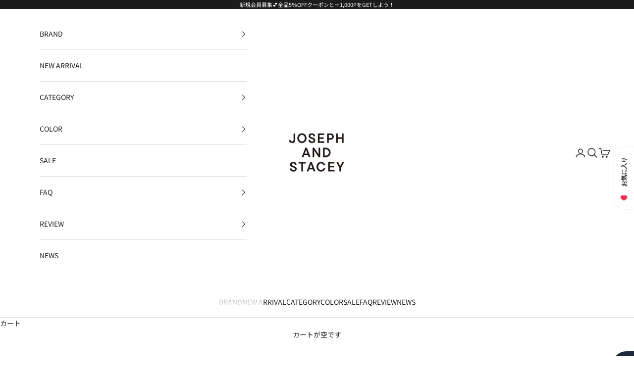

--- FILE ---
content_type: text/javascript
request_url: https://cdn.starapps.studio/apps/vsk/josephandstacey-jp/data.js
body_size: 15901
content:
"use strict";"undefined"==typeof window.starapps_data&&(window.starapps_data={}),"undefined"==typeof window.starapps_data.product_groups&&(window.starapps_data.product_groups=[{"id":3704893,"products_preset_id":14589,"collections_swatch":"first_product_image","group_name":"23AW Lucky Pleats Knit S","option_name":"","collections_preset_id":null,"display_position":"bottom","products_swatch":"first_product_image","mobile_products_preset_id":14589,"mobile_products_swatch":"first_product_image","mobile_collections_preset_id":null,"mobile_collections_swatch":"first_product_image","same_products_preset_for_mobile":true,"same_collections_preset_for_mobile":true,"option_values":[{"id":8195023372602,"option_value":null,"handle":"lucky-pleats-knit-s_melting-cream","published":true,"swatch_src":"No","swatch_value":null},{"id":8195023569210,"option_value":null,"handle":"lucky-pleats-knit-s_pistachio","published":true,"swatch_src":"No","swatch_value":null},{"id":8195023831354,"option_value":null,"handle":"lucky-pleats-knit-s_lake-blue","published":true,"swatch_src":"No","swatch_value":null},{"id":8195024126266,"option_value":null,"handle":"lucky-pleats-knit-s_viva-magenta","published":true,"swatch_src":"No","swatch_value":null}]},{"id":3704894,"products_preset_id":14589,"collections_swatch":"first_product_image","group_name":"23FW Lucky Pleats Knit M","option_name":"","collections_preset_id":null,"display_position":"bottom","products_swatch":"first_product_image","mobile_products_preset_id":14589,"mobile_products_swatch":"first_product_image","mobile_collections_preset_id":null,"mobile_collections_swatch":"first_product_image","same_products_preset_for_mobile":true,"same_collections_preset_for_mobile":true,"option_values":[{"id":8195024322874,"option_value":null,"handle":"lucky-pleats-knit-m_melting-cream","published":true,"swatch_src":"No","swatch_value":null},{"id":8195024585018,"option_value":null,"handle":"lucky-pleats-knit-m_pistachio","published":true,"swatch_src":"No","swatch_value":null},{"id":8195024847162,"option_value":null,"handle":"lucky-pleats-knit-m_lake-blue","published":true,"swatch_src":"No","swatch_value":null},{"id":8195025142074,"option_value":null,"handle":"lucky-pleats-knit-m_viva-magenta","published":true,"swatch_src":"No","swatch_value":null}]},{"id":5075514,"products_preset_id":14589,"collections_swatch":"first_product_image","group_name":"24AW Lucky Pleats Knit S Pattern","option_name":"","collections_preset_id":null,"display_position":"bottom","products_swatch":"first_product_image","mobile_products_preset_id":14589,"mobile_products_swatch":"first_product_image","mobile_collections_preset_id":null,"mobile_collections_swatch":"first_product_image","same_products_preset_for_mobile":true,"same_collections_preset_for_mobile":true,"option_values":[{"id":9760734314810,"option_value":null,"handle":"lucky-pleats-knit-s-pattern_purple-twist","published":false,"swatch_src":null,"swatch_value":null},{"id":9760734282042,"option_value":null,"handle":"lucky-pleats-knit-s-pattern_merry-red","published":false,"swatch_src":null,"swatch_value":null},{"id":9760734249274,"option_value":null,"handle":"lucky-pleats-knit-s-pattern_hazelnut-argyle","published":false,"swatch_src":null,"swatch_value":null},{"id":9760734216506,"option_value":null,"handle":"lucky-pleats-knit-s-pattern_candy-stripe","published":false,"swatch_src":null,"swatch_value":null}]},{"id":5075517,"products_preset_id":14589,"collections_swatch":"first_product_image","group_name":"24 FW Lucky Pleats Knit L Fiori","option_name":"","collections_preset_id":null,"display_position":"bottom","products_swatch":"first_product_image","mobile_products_preset_id":14589,"mobile_products_swatch":"first_product_image","mobile_collections_preset_id":null,"mobile_collections_swatch":"first_product_image","same_products_preset_for_mobile":true,"same_collections_preset_for_mobile":true,"option_values":[{"id":9760734413114,"option_value":null,"handle":"lucky-pleats-knit-l-fiori_peanut-brown","published":false,"swatch_src":null,"swatch_value":null},{"id":9760734445882,"option_value":null,"handle":"lucky-pleats-knit-l-fiori_jelly-green","published":false,"swatch_src":null,"swatch_value":null}]},{"id":5075519,"products_preset_id":14589,"collections_swatch":"first_product_image","group_name":"24 FW Lucky Pleats Knit M","option_name":"","collections_preset_id":null,"display_position":"top","products_swatch":"first_product_image","mobile_products_preset_id":14589,"mobile_products_swatch":"first_product_image","mobile_collections_preset_id":null,"mobile_collections_swatch":"first_product_image","same_products_preset_for_mobile":true,"same_collections_preset_for_mobile":true,"option_values":[{"id":9760734970170,"option_value":null,"handle":"lucky-pleats-knit-m_kiwi","published":false,"swatch_src":null,"swatch_value":null},{"id":9760734937402,"option_value":null,"handle":"lucky-pleats-knit-m_cool-gray","published":false,"swatch_src":null,"swatch_value":null},{"id":9760734904634,"option_value":null,"handle":"lucky-pleats-knit-m_sage-green","published":true,"swatch_src":null,"swatch_value":null},{"id":9760734871866,"option_value":null,"handle":"lucky-pleats-knit-m_matcha-latte","published":false,"swatch_src":null,"swatch_value":null}]},{"id":5075516,"products_preset_id":14589,"collections_swatch":"first_product_image","group_name":"24 FW Lucky Pleats Knit M Fiori","option_name":"","collections_preset_id":null,"display_position":"bottom","products_swatch":"first_product_image","mobile_products_preset_id":14589,"mobile_products_swatch":"first_product_image","mobile_collections_preset_id":null,"mobile_collections_swatch":"first_product_image","same_products_preset_for_mobile":true,"same_collections_preset_for_mobile":true,"option_values":[{"id":9760734347578,"option_value":null,"handle":"lucky-pleats-knit-m-fiori_peanut-brown","published":true,"swatch_src":null,"swatch_value":null},{"id":9760734380346,"option_value":null,"handle":"lucky-pleats-knit-m-fiori_jelly-green","published":true,"swatch_src":null,"swatch_value":null},{"id":9760734478650,"option_value":null,"handle":"lucky-pleats-knit-m-fiori_hazelnut-beige","published":false,"swatch_src":null,"swatch_value":null}]},{"id":5075515,"products_preset_id":14589,"collections_swatch":"first_product_image","group_name":"24 FW Lucky Pleats Knit Mini Cross Pattern","option_name":"","collections_preset_id":null,"display_position":"bottom","products_swatch":"first_product_image","mobile_products_preset_id":14589,"mobile_products_swatch":"first_product_image","mobile_collections_preset_id":null,"mobile_collections_swatch":"first_product_image","same_products_preset_for_mobile":true,"same_collections_preset_for_mobile":true,"option_values":[{"id":9760734085434,"option_value":null,"handle":"lucky-pleats-knit-mini-cross-pattern_candy-stripe","published":true,"swatch_src":null,"swatch_value":null},{"id":9760734118202,"option_value":null,"handle":"lucky-pleats-knit-mini-cross-pattern_hazelnut-argyle","published":true,"swatch_src":null,"swatch_value":null},{"id":9760734150970,"option_value":null,"handle":"lucky-pleats-knit-mini-cross-pattern_merry-red","published":true,"swatch_src":null,"swatch_value":null},{"id":9760734183738,"option_value":null,"handle":"lucky-pleats-knit-mini-cross-pattern_purple-twist","published":true,"swatch_src":null,"swatch_value":null}]},{"id":5075520,"products_preset_id":14589,"collections_swatch":"first_product_image","group_name":"24 FW Lucky Pleats Knit M Starry","option_name":"","collections_preset_id":null,"display_position":"bottom","products_swatch":"first_product_image","mobile_products_preset_id":14589,"mobile_products_swatch":"first_product_image","mobile_collections_preset_id":null,"mobile_collections_swatch":"first_product_image","same_products_preset_for_mobile":true,"same_collections_preset_for_mobile":true,"option_values":[{"id":9760735068474,"option_value":null,"handle":"lucky-pleats-knit-m-starry_plum-jam","published":false,"swatch_src":null,"swatch_value":null},{"id":9760735035706,"option_value":null,"handle":"lucky-pleats-knit-m-starry_lush-green","published":false,"swatch_src":null,"swatch_value":null},{"id":9760735002938,"option_value":null,"handle":"lucky-pleats-knit-m-starry_midnight-ocean","published":false,"swatch_src":null,"swatch_value":null}]},{"id":5075518,"products_preset_id":14589,"collections_swatch":"first_product_image","group_name":"24 FW Lucky Pleats Knit S","option_name":"","collections_preset_id":null,"display_position":"bottom","products_swatch":"first_product_image","mobile_products_preset_id":14589,"mobile_products_swatch":"first_product_image","mobile_collections_preset_id":null,"mobile_collections_swatch":"first_product_image","same_products_preset_for_mobile":true,"same_collections_preset_for_mobile":true,"option_values":[{"id":9760734839098,"option_value":null,"handle":"lucky-pleats-knit-s_kiwi","published":false,"swatch_src":null,"swatch_value":null},{"id":9760734806330,"option_value":null,"handle":"lucky-pleats-knit-s_indigo-violet","published":true,"swatch_src":null,"swatch_value":null},{"id":9760734740794,"option_value":null,"handle":"lucky-pleats-knit-s_maroon-red","published":true,"swatch_src":null,"swatch_value":null},{"id":9760734708026,"option_value":null,"handle":"lucky-pleats-knit-s_cool-gray","published":false,"swatch_src":null,"swatch_value":null},{"id":9760734675258,"option_value":null,"handle":"lucky-pleats-knit-s_milk-coffee","published":false,"swatch_src":null,"swatch_value":null},{"id":9760734642490,"option_value":null,"handle":"lucky-pleats-knit-s_matcha-latte","published":true,"swatch_src":null,"swatch_value":null},{"id":9760734576954,"option_value":null,"handle":"lucky-pleats-knit-s_sage-green","published":false,"swatch_src":null,"swatch_value":null}]},{"id":5075521,"products_preset_id":14589,"collections_swatch":"first_product_image","group_name":"24 FW Lucky Pleats Knit S Starry","option_name":"","collections_preset_id":null,"display_position":"bottom","products_swatch":"first_product_image","mobile_products_preset_id":14589,"mobile_products_swatch":"first_product_image","mobile_collections_preset_id":null,"mobile_collections_swatch":"first_product_image","same_products_preset_for_mobile":true,"same_collections_preset_for_mobile":true,"option_values":[{"id":9760735232314,"option_value":null,"handle":"lucky-pleats-knit-s-starry_plum-jam","published":false,"swatch_src":null,"swatch_value":null},{"id":9760735199546,"option_value":null,"handle":"lucky-pleats-knit-s-starry_ember-red","published":false,"swatch_src":null,"swatch_value":null},{"id":9760735166778,"option_value":null,"handle":"lucky-pleats-knit-s-starry_lush-green","published":false,"swatch_src":null,"swatch_value":null},{"id":9760735134010,"option_value":null,"handle":"lucky-pleats-knit-s-starry_midnight-ocean","published":false,"swatch_src":null,"swatch_value":null}]},{"id":5689359,"products_preset_id":14589,"collections_swatch":"first_product_image","group_name":"25SS_mini cross fiori","option_name":"","collections_preset_id":null,"display_position":"top","products_swatch":"first_product_image","mobile_products_preset_id":14589,"mobile_products_swatch":"first_product_image","mobile_collections_preset_id":null,"mobile_collections_swatch":"first_product_image","same_products_preset_for_mobile":true,"same_collections_preset_for_mobile":true,"option_values":[{"id":9862467813690,"option_value":null,"handle":"lucky-pleats-knit-mini-cross-fiori_sweet-pink","published":true,"swatch_src":null,"swatch_value":null},{"id":9862467846458,"option_value":null,"handle":"lucky-pleats-knit-mini-cross-fiori_lemonade","published":true,"swatch_src":null,"swatch_value":null},{"id":9862467879226,"option_value":null,"handle":"lucky-pleats-knit-mini-cross-fiori_nile-green","published":true,"swatch_src":null,"swatch_value":null},{"id":9862467911994,"option_value":null,"handle":"lucky-pleats-knit-mini-cross-fiori_soda","published":true,"swatch_src":null,"swatch_value":null},{"id":9862467944762,"option_value":null,"handle":"lucky-pleats-knit-mini-cross-fiori_lilac","published":true,"swatch_src":null,"swatch_value":null}]},{"id":5689370,"products_preset_id":14589,"collections_swatch":"first_product_image","group_name":"25SS_mini fiori(L)","option_name":"","collections_preset_id":null,"display_position":"top","products_swatch":"first_product_image","mobile_products_preset_id":14589,"mobile_products_swatch":"first_product_image","mobile_collections_preset_id":null,"mobile_collections_swatch":"first_product_image","same_products_preset_for_mobile":true,"same_collections_preset_for_mobile":true,"option_values":[{"id":9862468370746,"option_value":null,"handle":"lucky-pleats-knit-l-fiori_sweet-pink","published":false,"swatch_src":null,"swatch_value":null},{"id":9862468403514,"option_value":null,"handle":"lucky-pleats-knit-l-fiori_lemonade","published":false,"swatch_src":null,"swatch_value":null},{"id":9862468436282,"option_value":null,"handle":"lucky-pleats-knit-l-fiori_nile-green","published":false,"swatch_src":null,"swatch_value":null},{"id":9862468469050,"option_value":null,"handle":"lucky-pleats-knit-l-fiori_soda","published":true,"swatch_src":null,"swatch_value":null},{"id":9862468534586,"option_value":null,"handle":"lucky-pleats-knit-l-fiori_lilac","published":true,"swatch_src":null,"swatch_value":null}]},{"id":5689369,"products_preset_id":14589,"collections_swatch":"first_product_image","group_name":"25SS_mini fiori(m)","option_name":"","collections_preset_id":null,"display_position":"top","products_swatch":"first_product_image","mobile_products_preset_id":14589,"mobile_products_swatch":"first_product_image","mobile_collections_preset_id":null,"mobile_collections_swatch":"first_product_image","same_products_preset_for_mobile":true,"same_collections_preset_for_mobile":true,"option_values":[{"id":9862468206906,"option_value":null,"handle":"lucky-pleats-knit-m-fiori_lemonade","published":true,"swatch_src":null,"swatch_value":null},{"id":9862468272442,"option_value":null,"handle":"lucky-pleats-knit-m-fiori_nile-green","published":true,"swatch_src":null,"swatch_value":null},{"id":9862468305210,"option_value":null,"handle":"lucky-pleats-knit-m-fiori_soda","published":true,"swatch_src":null,"swatch_value":null},{"id":9862468337978,"option_value":null,"handle":"lucky-pleats-knit-m-fiori_lilac","published":true,"swatch_src":null,"swatch_value":null}]},{"id":5689360,"products_preset_id":14589,"collections_swatch":"first_product_image","group_name":"25SS_mini fiori(s)","option_name":"","collections_preset_id":null,"display_position":"top","products_swatch":"first_product_image","mobile_products_preset_id":14589,"mobile_products_swatch":"first_product_image","mobile_collections_preset_id":null,"mobile_collections_swatch":"first_product_image","same_products_preset_for_mobile":true,"same_collections_preset_for_mobile":true,"option_values":[{"id":9862467977530,"option_value":null,"handle":"lucky-pleats-knit-s-fiori_sweet-pink","published":true,"swatch_src":null,"swatch_value":null},{"id":9862468043066,"option_value":null,"handle":"lucky-pleats-knit-s-fiori_lemonade","published":true,"swatch_src":null,"swatch_value":null},{"id":9862468075834,"option_value":null,"handle":"lucky-pleats-knit-s-fiori_nile-green","published":true,"swatch_src":null,"swatch_value":null},{"id":9862468108602,"option_value":null,"handle":"lucky-pleats-knit-s-fiori_soda","published":true,"swatch_src":null,"swatch_value":null},{"id":9862468141370,"option_value":null,"handle":"lucky-pleats-knit-s-fiori_lilac","published":true,"swatch_src":null,"swatch_value":null}]},{"id":5689358,"products_preset_id":14589,"collections_swatch":"first_product_image","group_name":"25SS_mix(m)","option_name":"","collections_preset_id":null,"display_position":"top","products_swatch":"first_product_image","mobile_products_preset_id":14589,"mobile_products_swatch":"first_product_image","mobile_collections_preset_id":null,"mobile_collections_swatch":"first_product_image","same_products_preset_for_mobile":true,"same_collections_preset_for_mobile":true,"option_values":[{"id":9862467649850,"option_value":null,"handle":"lucky-pleats-knit-m-mix_hillier-pink","published":true,"swatch_src":null,"swatch_value":null},{"id":9862467715386,"option_value":null,"handle":"lucky-pleats-knit-m-mix_venice-green","published":true,"swatch_src":null,"swatch_value":null},{"id":9862467748154,"option_value":null,"handle":"lucky-pleats-knit-m-mix_sault-purple","published":true,"swatch_src":null,"swatch_value":null},{"id":9862467780922,"option_value":null,"handle":"lucky-pleats-knit-m-mix_cloudy-yellow","published":true,"swatch_src":null,"swatch_value":null}]},{"id":5689357,"products_preset_id":14589,"collections_swatch":"first_product_image","group_name":"25SS_mix(S)","option_name":"","collections_preset_id":null,"display_position":"top","products_swatch":"first_product_image","mobile_products_preset_id":14589,"mobile_products_swatch":"first_product_image","mobile_collections_preset_id":null,"mobile_collections_swatch":"first_product_image","same_products_preset_for_mobile":true,"same_collections_preset_for_mobile":true,"option_values":[{"id":9862467453242,"option_value":null,"handle":"lucky-pleats-knit-s-mix_creamy-strawberry","published":false,"swatch_src":null,"swatch_value":null},{"id":9862467518778,"option_value":null,"handle":"lucky-pleats-knit-s-mix_creamy-lemon","published":true,"swatch_src":null,"swatch_value":null},{"id":9862467551546,"option_value":null,"handle":"lucky-pleats-knit-s-mix_creamy-papaya","published":false,"swatch_src":null,"swatch_value":null},{"id":9862467584314,"option_value":null,"handle":"lucky-pleats-knit-s-mix_creamy-blueberry","published":true,"swatch_src":null,"swatch_value":null},{"id":9862467617082,"option_value":null,"handle":"lucky-pleats-knit-s-mix_creamy-blackberry","published":false,"swatch_src":null,"swatch_value":null}]},{"id":5689356,"products_preset_id":14589,"collections_swatch":"first_product_image","group_name":"25SS_starry(S)","option_name":"","collections_preset_id":null,"display_position":"top","products_swatch":"first_product_image","mobile_products_preset_id":14589,"mobile_products_swatch":"first_product_image","mobile_collections_preset_id":null,"mobile_collections_swatch":"first_product_image","same_products_preset_for_mobile":true,"same_collections_preset_for_mobile":true,"option_values":[{"id":9862467223866,"option_value":null,"handle":"lucky-pleats-knit-s-starry-misty-pink","published":false,"swatch_src":null,"swatch_value":null},{"id":9862467256634,"option_value":null,"handle":"lucky-pleats-knit-s-starry-_lily-green","published":true,"swatch_src":null,"swatch_value":null},{"id":9862467289402,"option_value":null,"handle":"lucky-pleats-knit-s-starry-_fog-blue","published":true,"swatch_src":null,"swatch_value":null},{"id":9862467322170,"option_value":null,"handle":"lucky-pleats-knit-s-starry_butter","published":true,"swatch_src":null,"swatch_value":null},{"id":9862467387706,"option_value":null,"handle":"lucky-pleats-knit-s-starry_earl-grey-cream","published":false,"swatch_src":null,"swatch_value":null},{"id":9862467420474,"option_value":null,"handle":"lucky-pleats-knit-s-starry_blush-gold","published":false,"swatch_src":null,"swatch_value":null}]},{"id":1058108,"products_preset_id":14589,"collections_swatch":"first_product_image","group_name":"Backpack","option_name":"","collections_preset_id":null,"display_position":"bottom","products_swatch":"first_product_image","mobile_products_preset_id":14589,"mobile_products_swatch":"first_product_image","mobile_collections_preset_id":null,"mobile_collections_swatch":"first_product_image","same_products_preset_for_mobile":true,"same_collections_preset_for_mobile":true,"option_values":[{"id":7592092172445,"option_value":null,"handle":"lucky-pleats-knit-backpack-m-future-flower-black-white","published":true,"swatch_src":"No","swatch_value":null},{"id":7592092270749,"option_value":null,"handle":"lucky-pleats-knit-backpack-m-future-flower-deep-blue","published":true,"swatch_src":"No","swatch_value":null},{"id":7626202546333,"option_value":null,"handle":"lucky-pleats-knit-s-future-flower_black-white","published":true,"swatch_src":"No","swatch_value":null},{"id":7626202611869,"option_value":null,"handle":"lucky-pleats-knit-s-future-flower_deep-blue","published":true,"swatch_src":"No","swatch_value":null}]},{"id":3723662,"products_preset_id":14589,"collections_swatch":"first_product_image","group_name":"Daily Pocket Backpack L","option_name":"","collections_preset_id":null,"display_position":"bottom","products_swatch":"first_product_image","mobile_products_preset_id":14589,"mobile_products_swatch":"first_product_image","mobile_collections_preset_id":null,"mobile_collections_swatch":"first_product_image","same_products_preset_for_mobile":true,"same_collections_preset_for_mobile":true,"option_values":[{"id":8767847104826,"option_value":null,"handle":"daily-pocket-backpack-l_cocoa","published":true,"swatch_src":"No","swatch_value":null},{"id":8767847170362,"option_value":null,"handle":"daily-pocket-backpack-l_black","published":true,"swatch_src":"No","swatch_value":null}]},{"id":3723661,"products_preset_id":14589,"collections_swatch":"first_product_image","group_name":"Daily Pocket Backpack S","option_name":"","collections_preset_id":null,"display_position":"bottom","products_swatch":"first_product_image","mobile_products_preset_id":14589,"mobile_products_swatch":"first_product_image","mobile_collections_preset_id":null,"mobile_collections_swatch":"first_product_image","same_products_preset_for_mobile":true,"same_collections_preset_for_mobile":true,"option_values":[{"id":8767846842682,"option_value":null,"handle":"daily-pocket-backpack-s_sleek-black","published":true,"swatch_src":"No","swatch_value":null},{"id":8767846875450,"option_value":null,"handle":"daily-pocket-backpack-s_sleek-silver","published":true,"swatch_src":"No","swatch_value":null},{"id":8767846908218,"option_value":null,"handle":"daily-pocket-backpack-s_cocoa","published":true,"swatch_src":"No","swatch_value":null},{"id":8767847039290,"option_value":null,"handle":"daily-pocket-backpack-s_black","published":true,"swatch_src":"No","swatch_value":null},{"id":8767847596346,"option_value":null,"handle":"daily-pocket-backpack-s_vegan-leather-roast-black","published":true,"swatch_src":"No","swatch_value":null}]},{"id":3723666,"products_preset_id":14589,"collections_swatch":"first_product_image","group_name":"Daily Pocket Mini Backpack","option_name":"","collections_preset_id":null,"display_position":"bottom","products_swatch":"first_product_image","mobile_products_preset_id":14589,"mobile_products_swatch":"first_product_image","mobile_collections_preset_id":null,"mobile_collections_swatch":"first_product_image","same_products_preset_for_mobile":true,"same_collections_preset_for_mobile":true,"option_values":[{"id":8767847301434,"option_value":null,"handle":"daily-pocket-mini-backpack_sleek-black","published":true,"swatch_src":"No","swatch_value":null},{"id":8767847334202,"option_value":null,"handle":"daily-pocket-mini-backpack_sleek-silver","published":true,"swatch_src":"No","swatch_value":null},{"id":8767847366970,"option_value":null,"handle":"daily-pocket-mini-backpack_blue","published":true,"swatch_src":"No","swatch_value":null},{"id":8767847399738,"option_value":null,"handle":"daily-pocket-mini-backpack_beige","published":true,"swatch_src":"No","swatch_value":null}]},{"id":1622881,"products_preset_id":14589,"collections_swatch":"first_product_image","group_name":"Daily Shirring Bag L","option_name":"","collections_preset_id":null,"display_position":"bottom","products_swatch":"first_product_image","mobile_products_preset_id":14589,"mobile_products_swatch":"first_product_image","mobile_collections_preset_id":null,"mobile_collections_swatch":"first_product_image","same_products_preset_for_mobile":true,"same_collections_preset_for_mobile":true,"option_values":[{"id":8195027239226,"option_value":null,"handle":"daily-shirring-bag-l_cream","published":true,"swatch_src":"No","swatch_value":null},{"id":8195027271994,"option_value":null,"handle":"daily-shirring-bag-l_black","published":true,"swatch_src":"No","swatch_value":null},{"id":8195027796282,"option_value":null,"handle":"daily-shirring-bag-l_sleeck-silver","published":true,"swatch_src":"No","swatch_value":null},{"id":8195027829050,"option_value":null,"handle":"daily-shirring-bag-l_sleek-black","published":true,"swatch_src":"No","swatch_value":null}]},{"id":4909189,"products_preset_id":14589,"collections_swatch":"first_product_image","group_name":"Daily Shirring Bag L_Haze","option_name":"","collections_preset_id":null,"display_position":"bottom","products_swatch":"first_product_image","mobile_products_preset_id":14589,"mobile_products_swatch":"first_product_image","mobile_collections_preset_id":null,"mobile_collections_swatch":"first_product_image","same_products_preset_for_mobile":true,"same_collections_preset_for_mobile":true,"option_values":[{"id":9716346454330,"option_value":null,"handle":"daily-shirring-bag-l_haze-black","published":true,"swatch_src":null,"swatch_value":null},{"id":9716346487098,"option_value":null,"handle":"daily-shirring-bag-l_haze-beige","published":true,"swatch_src":null,"swatch_value":null},{"id":9716346519866,"option_value":null,"handle":"daily-shirring-bag-l_haze-burgundy","published":true,"swatch_src":null,"swatch_value":null}]},{"id":1622880,"products_preset_id":14589,"collections_swatch":"first_product_image","group_name":"Daily Shirring Bag M","option_name":"","collections_preset_id":null,"display_position":"bottom","products_swatch":"first_product_image","mobile_products_preset_id":14589,"mobile_products_swatch":"first_product_image","mobile_collections_preset_id":null,"mobile_collections_swatch":"first_product_image","same_products_preset_for_mobile":true,"same_collections_preset_for_mobile":true,"option_values":[{"id":8195027108154,"option_value":null,"handle":"daily-shirring-bag-m_cream","published":true,"swatch_src":"No","swatch_value":null},{"id":8195027140922,"option_value":null,"handle":"daily-shirring-bag-m_beige","published":true,"swatch_src":"No","swatch_value":null},{"id":8195027206458,"option_value":null,"handle":"daily-shirring-bag-m_black","published":true,"swatch_src":"No","swatch_value":null},{"id":8195027468602,"option_value":null,"handle":"daily-shirring-bag-m_sleek-white","published":true,"swatch_src":"No","swatch_value":null},{"id":8195027534138,"option_value":null,"handle":"daily-shirring-bag-m_sleeck-silver","published":true,"swatch_src":"No","swatch_value":null},{"id":8195027763514,"option_value":null,"handle":"daily-shirring-bag-m_sleek-black","published":true,"swatch_src":"No","swatch_value":null},{"id":8767847235898,"option_value":null,"handle":"daily-shirring-bag-m_cocoa","published":true,"swatch_src":"No","swatch_value":null},{"id":8995119857978,"option_value":null,"handle":"daily-shirring-bag-m_pink-salt","published":true,"swatch_src":null,"swatch_value":null},{"id":8995119923514,"option_value":null,"handle":"daily-shirring-bag-m_mist","published":true,"swatch_src":null,"swatch_value":null}]},{"id":4909188,"products_preset_id":14589,"collections_swatch":"first_product_image","group_name":"Daily Shirring Bag M_Haze","option_name":"","collections_preset_id":null,"display_position":"bottom","products_swatch":"first_product_image","mobile_products_preset_id":14589,"mobile_products_swatch":"first_product_image","mobile_collections_preset_id":null,"mobile_collections_swatch":"first_product_image","same_products_preset_for_mobile":true,"same_collections_preset_for_mobile":true,"option_values":[{"id":9716346257722,"option_value":null,"handle":"daily-shirring-bag-m_haze-black","published":true,"swatch_src":null,"swatch_value":null},{"id":9716346290490,"option_value":null,"handle":"daily-shirring-bag-m_haze-beige","published":true,"swatch_src":null,"swatch_value":null},{"id":9716346323258,"option_value":null,"handle":"daily-shirring-bag-m_haze-charcoal","published":true,"swatch_src":null,"swatch_value":null},{"id":9716346356026,"option_value":null,"handle":"daily-shirring-bag-m_haze-burgundy","published":true,"swatch_src":null,"swatch_value":null}]},{"id":3723669,"products_preset_id":14589,"collections_swatch":"first_product_image","group_name":"Daily Shirring Bag M_Vegan Leather","option_name":"","collections_preset_id":null,"display_position":"bottom","products_swatch":"first_product_image","mobile_products_preset_id":14589,"mobile_products_swatch":"first_product_image","mobile_collections_preset_id":null,"mobile_collections_swatch":"first_product_image","same_products_preset_for_mobile":true,"same_collections_preset_for_mobile":true,"option_values":[{"id":8767847989562,"option_value":null,"handle":"daily-shirring-bag-m_vegan-leather-misty-cream","published":true,"swatch_src":"No","swatch_value":null},{"id":8767847924026,"option_value":null,"handle":"daily-shirring-bag-m_vegan-leather-roast-black","published":true,"swatch_src":"No","swatch_value":null},{"id":8767847891258,"option_value":null,"handle":"daily-shirring-bag-m_vegan-leather-roast-brown","published":true,"swatch_src":"No","swatch_value":null}]},{"id":1622879,"products_preset_id":14589,"collections_swatch":"first_product_image","group_name":"Daily Shirring Bag S","option_name":"","collections_preset_id":null,"display_position":"bottom","products_swatch":"first_product_image","mobile_products_preset_id":14589,"mobile_products_swatch":"first_product_image","mobile_collections_preset_id":null,"mobile_collections_swatch":"first_product_image","same_products_preset_for_mobile":true,"same_collections_preset_for_mobile":true,"option_values":[{"id":8195026878778,"option_value":null,"handle":"daily-shirring-bag-s_cream","published":true,"swatch_src":"No","swatch_value":null},{"id":8195026944314,"option_value":null,"handle":"daily-shirring-bag-s_beige","published":true,"swatch_src":"No","swatch_value":null},{"id":8195027009850,"option_value":null,"handle":"daily-shirring-bag-s_black","published":true,"swatch_src":"No","swatch_value":null},{"id":8195027304762,"option_value":null,"handle":"daily-shirring-bag-s_sleek-white","published":true,"swatch_src":"No","swatch_value":null},{"id":8195027337530,"option_value":null,"handle":"daily-shirring-bag-s_sleeck-silver","published":true,"swatch_src":"No","swatch_value":null},{"id":8195027370298,"option_value":null,"handle":"daily-shirring-bag-s_sleek-black","published":true,"swatch_src":"No","swatch_value":null},{"id":8767847203130,"option_value":null,"handle":"daily-shirring-bag-s_cocoa","published":true,"swatch_src":"No","swatch_value":null},{"id":8995119792442,"option_value":null,"handle":"daily-shirring-bag-s_pink-salt","published":true,"swatch_src":null,"swatch_value":null},{"id":8995119825210,"option_value":null,"handle":"daily-shirring-bag-s_mist","published":true,"swatch_src":null,"swatch_value":null}]},{"id":4909186,"products_preset_id":14589,"collections_swatch":"first_product_image","group_name":"Daily Shirring Bag S_Haze","option_name":"","collections_preset_id":null,"display_position":"bottom","products_swatch":"first_product_image","mobile_products_preset_id":14589,"mobile_products_swatch":"first_product_image","mobile_collections_preset_id":null,"mobile_collections_swatch":"first_product_image","same_products_preset_for_mobile":true,"same_collections_preset_for_mobile":true,"option_values":[{"id":9716346061114,"option_value":null,"handle":"daily-shirring-bag-s_haze-black","published":true,"swatch_src":null,"swatch_value":null},{"id":9716346159418,"option_value":null,"handle":"daily-shirring-bag-s_haze-beige","published":true,"swatch_src":null,"swatch_value":null},{"id":9716346192186,"option_value":null,"handle":"daily-shirring-bag-s_haze-charcoal","published":true,"swatch_src":null,"swatch_value":null},{"id":9716346224954,"option_value":null,"handle":"daily-shirring-bag-s_haze-burgundy","published":true,"swatch_src":null,"swatch_value":null}]},{"id":3723668,"products_preset_id":14589,"collections_swatch":"first_product_image","group_name":"Daily Shirring Bag S_Vegan Leather","option_name":"","collections_preset_id":null,"display_position":"bottom","products_swatch":"first_product_image","mobile_products_preset_id":14589,"mobile_products_swatch":"first_product_image","mobile_collections_preset_id":null,"mobile_collections_swatch":"first_product_image","same_products_preset_for_mobile":true,"same_collections_preset_for_mobile":true,"option_values":[{"id":8767847694650,"option_value":null,"handle":"daily-shirring-bag-s_vegan-leather-roast-brown","published":true,"swatch_src":"No","swatch_value":null},{"id":8767847727418,"option_value":null,"handle":"daily-shirring-bag-s_vegan-leather-roast-black","published":true,"swatch_src":"No","swatch_value":null},{"id":8767847760186,"option_value":null,"handle":"daily-shirring-bag-s_vegan-leather-misty-cream","published":true,"swatch_src":"No","swatch_value":null}]},{"id":4909184,"products_preset_id":14589,"collections_swatch":"first_product_image","group_name":"Daily Shirring Bag Tiny_Haze","option_name":"","collections_preset_id":null,"display_position":"bottom","products_swatch":"first_product_image","mobile_products_preset_id":14589,"mobile_products_swatch":"first_product_image","mobile_collections_preset_id":null,"mobile_collections_swatch":"first_product_image","same_products_preset_for_mobile":true,"same_collections_preset_for_mobile":true,"option_values":[{"id":9716345766202,"option_value":null,"handle":"daily-shirring-bag-tiny_haze-black","published":true,"swatch_src":null,"swatch_value":null},{"id":9716345798970,"option_value":null,"handle":"daily-shirring-bag-tiny_haze-beige","published":true,"swatch_src":null,"swatch_value":null},{"id":9716345831738,"option_value":null,"handle":"daily-shirring-bag-tiny_haze-charcoal","published":true,"swatch_src":null,"swatch_value":null},{"id":9716345864506,"option_value":null,"handle":"daily-shirring-bag-tiny_haze-burgundy","published":true,"swatch_src":null,"swatch_value":null}]},{"id":4909185,"products_preset_id":14589,"collections_swatch":"first_product_image","group_name":"Daily Shirring Bag With Chain Cross_Haze","option_name":"","collections_preset_id":null,"display_position":"bottom","products_swatch":"first_product_image","mobile_products_preset_id":14589,"mobile_products_swatch":"first_product_image","mobile_collections_preset_id":null,"mobile_collections_swatch":"first_product_image","same_products_preset_for_mobile":true,"same_collections_preset_for_mobile":true,"option_values":[{"id":9716345930042,"option_value":null,"handle":"daily-shirring-bag-with-chain-cross_haze-black","published":true,"swatch_src":null,"swatch_value":null},{"id":9716345962810,"option_value":null,"handle":"daily-shirring-bag-with-chain-cross_haze-beige","published":true,"swatch_src":null,"swatch_value":null},{"id":9716345995578,"option_value":null,"handle":"daily-shirring-bag-with-chain-cross_haze-charcoal","published":true,"swatch_src":null,"swatch_value":null},{"id":9716346028346,"option_value":null,"handle":"daily-shirring-bag-with-chain-cross_haze-burgundy","published":true,"swatch_src":null,"swatch_value":null}]},{"id":5075522,"products_preset_id":14589,"collections_swatch":"first_product_image","group_name":"Easypass Amante Belt Bag","option_name":"","collections_preset_id":null,"display_position":"bottom","products_swatch":"first_product_image","mobile_products_preset_id":14589,"mobile_products_swatch":"first_product_image","mobile_collections_preset_id":null,"mobile_collections_swatch":"first_product_image","same_products_preset_for_mobile":true,"same_collections_preset_for_mobile":true,"option_values":[{"id":9762452701498,"option_value":null,"handle":"easypass-amante-belt-bag_apple","published":false,"swatch_src":null,"swatch_value":null},{"id":9762452767034,"option_value":null,"handle":"easypass-amante-belt-bag_tiramisu","published":false,"swatch_src":null,"swatch_value":null},{"id":9762452832570,"option_value":null,"handle":"easypass-amante-belt-bag_tan","published":false,"swatch_src":null,"swatch_value":null},{"id":9762452865338,"option_value":null,"handle":"easypass-amante-belt-bag_deep-green","published":false,"swatch_src":null,"swatch_value":null},{"id":9762452930874,"option_value":null,"handle":"easypass-amante-belt-bag_hope-navy","published":false,"swatch_src":null,"swatch_value":null}]},{"id":650575,"products_preset_id":14589,"collections_swatch":"first_product_image","group_name":"Easypass Amante Card Wallet","option_name":"","collections_preset_id":null,"display_position":"bottom","products_swatch":"first_product_image","mobile_products_preset_id":14589,"mobile_products_swatch":"first_product_image","mobile_collections_preset_id":null,"mobile_collections_swatch":"first_product_image","same_products_preset_for_mobile":true,"same_collections_preset_for_mobile":true,"option_values":[{"id":7424902103197,"option_value":null,"handle":"easypass-amante-card-wallet-with-chain-butter","published":false,"swatch_src":"No","swatch_value":null},{"id":7424902561949,"option_value":null,"handle":"easypass-amante-card-wallet-with-chain-majolica-blue","published":true,"swatch_src":"No","swatch_value":null},{"id":7424903053469,"option_value":null,"handle":"easypass-amante-card-wallet-with-chain-glossy-black","published":false,"swatch_src":"No","swatch_value":null},{"id":7424903970973,"option_value":null,"handle":"easypass-amante-card-wallet-with-chain-cloudy-blue","published":true,"swatch_src":"No","swatch_value":null}]},{"id":4745318,"products_preset_id":14589,"collections_swatch":"first_product_image","group_name":"Lightweight Glam Duffle Bag","option_name":"","collections_preset_id":null,"display_position":"bottom","products_swatch":"first_product_image","mobile_products_preset_id":14589,"mobile_products_swatch":"first_product_image","mobile_collections_preset_id":null,"mobile_collections_swatch":"first_product_image","same_products_preset_for_mobile":true,"same_collections_preset_for_mobile":true,"option_values":[{"id":9698713469242,"option_value":null,"handle":"lightweight-glam-duffle-bag_burgundy","published":false,"swatch_src":null,"swatch_value":null},{"id":9698713502010,"option_value":null,"handle":"lightweight-glam-duffle-bag_black","published":false,"swatch_src":null,"swatch_value":null},{"id":9698713534778,"option_value":null,"handle":"lightweight-glam-duffle-bag_pink","published":false,"swatch_src":null,"swatch_value":null},{"id":9698713567546,"option_value":null,"handle":"lightweight-glam-duffle-bag_silver","published":false,"swatch_src":null,"swatch_value":null}]},{"id":4745319,"products_preset_id":14589,"collections_swatch":"first_product_image","group_name":"Lightweight Glam Gym Sack","option_name":"","collections_preset_id":null,"display_position":"bottom","products_swatch":"first_product_image","mobile_products_preset_id":14589,"mobile_products_swatch":"first_product_image","mobile_collections_preset_id":null,"mobile_collections_swatch":"first_product_image","same_products_preset_for_mobile":true,"same_collections_preset_for_mobile":true,"option_values":[{"id":9698713305402,"option_value":null,"handle":"lightweight-glam-gym-sack_burgundy","published":false,"swatch_src":null,"swatch_value":null},{"id":9698713338170,"option_value":null,"handle":"lightweight-glam-gym-sack_black","published":false,"swatch_src":null,"swatch_value":null},{"id":9698713403706,"option_value":null,"handle":"lightweight-glam-gym-sack_silver","published":false,"swatch_src":null,"swatch_value":null},{"id":9698713436474,"option_value":null,"handle":"lightweight-glam-gym-sack_white","published":true,"swatch_src":null,"swatch_value":null}]},{"id":525014,"products_preset_id":14589,"collections_swatch":"first_product_image","group_name":"Liv Doubletrip (M)","option_name":"","collections_preset_id":null,"display_position":"top","products_swatch":"first_product_image","mobile_products_preset_id":14589,"mobile_products_swatch":"first_product_image","mobile_collections_preset_id":null,"mobile_collections_swatch":"first_product_image","same_products_preset_for_mobile":true,"same_collections_preset_for_mobile":true,"option_values":[{"id":7375169159325,"option_value":null,"handle":"liv-doubletrip-m-beige","published":true,"swatch_src":"No","swatch_value":null},{"id":7375169257629,"option_value":null,"handle":"liv-doubletrip-m-sky-mint","published":true,"swatch_src":"No","swatch_value":null}]},{"id":953333,"products_preset_id":14589,"collections_swatch":"first_product_image","group_name":"love ya","option_name":"","collections_preset_id":null,"display_position":"bottom","products_swatch":"first_product_image","mobile_products_preset_id":14589,"mobile_products_swatch":"first_product_image","mobile_collections_preset_id":null,"mobile_collections_swatch":"first_product_image","same_products_preset_for_mobile":true,"same_collections_preset_for_mobile":true,"option_values":[{"id":7452575137949,"option_value":null,"handle":"lucky-pleats-knit-m-love-ya-valentine","published":true,"swatch_src":"No","swatch_value":null},{"id":7526827229341,"option_value":null,"handle":"lucky-pleats-knit-m-love-ya-heart","published":true,"swatch_src":"No","swatch_value":null},{"id":7526827393181,"option_value":null,"handle":"lucky-pleats-knit-m-love-ya-choco","published":true,"swatch_src":"No","swatch_value":null},{"id":7526827557021,"option_value":null,"handle":"lucky-pleats-knit-m-love-ya-candy","published":true,"swatch_src":"No","swatch_value":null}]},{"id":3831325,"products_preset_id":14589,"collections_swatch":"first_product_image","group_name":"LPK Lattice L Flap Pocket","option_name":"","collections_preset_id":null,"display_position":"bottom","products_swatch":"first_product_image","mobile_products_preset_id":14589,"mobile_products_swatch":"first_product_image","mobile_collections_preset_id":null,"mobile_collections_swatch":"first_product_image","same_products_preset_for_mobile":true,"same_collections_preset_for_mobile":true,"option_values":[{"id":8903077921082,"option_value":null,"handle":"lpk-lattice-knit-l-flap-pocket-shell-ivory","published":true,"swatch_src":null,"swatch_value":null},{"id":8903077986618,"option_value":null,"handle":"lpk-lattice-knit-l-flap-pocket-warm-pink","published":true,"swatch_src":null,"swatch_value":null}]},{"id":3831324,"products_preset_id":14589,"collections_swatch":"first_product_image","group_name":"LPK Lattice M Flap Pocket","option_name":"","collections_preset_id":null,"display_position":"bottom","products_swatch":"first_product_image","mobile_products_preset_id":14589,"mobile_products_swatch":"first_product_image","mobile_collections_preset_id":null,"mobile_collections_swatch":"first_product_image","same_products_preset_for_mobile":true,"same_collections_preset_for_mobile":true,"option_values":[{"id":8903077790010,"option_value":null,"handle":"lpk-lattice-knit-m-flap-pocket-cappuccino","published":true,"swatch_src":null,"swatch_value":null}]},{"id":3831323,"products_preset_id":14589,"collections_swatch":"first_product_image","group_name":"LPK Lattice Tote L Line","option_name":"","collections_preset_id":null,"display_position":"bottom","products_swatch":"first_product_image","mobile_products_preset_id":14589,"mobile_products_swatch":"first_product_image","mobile_collections_preset_id":null,"mobile_collections_swatch":"first_product_image","same_products_preset_for_mobile":true,"same_collections_preset_for_mobile":true,"option_values":[{"id":8903077691706,"option_value":null,"handle":"lpk-lattice-knit-tote-bag-l-line-rich-black","published":true,"swatch_src":null,"swatch_value":null}]},{"id":3831321,"products_preset_id":14589,"collections_swatch":"first_product_image","group_name":"LPK Lattice Tote M Dual","option_name":"","collections_preset_id":null,"display_position":"bottom","products_swatch":"first_product_image","mobile_products_preset_id":14589,"mobile_products_swatch":"first_product_image","mobile_collections_preset_id":null,"mobile_collections_swatch":"first_product_image","same_products_preset_for_mobile":true,"same_collections_preset_for_mobile":true,"option_values":[{"id":8903077429562,"option_value":null,"handle":"lpk-lattice-knit-tote-bag-m-dual-cinnamon-brown","published":true,"swatch_src":null,"swatch_value":null}]},{"id":3831322,"products_preset_id":14589,"collections_swatch":"first_product_image","group_name":"LPK Lattice Tote M Line","option_name":"","collections_preset_id":null,"display_position":"bottom","products_swatch":"first_product_image","mobile_products_preset_id":14589,"mobile_products_swatch":"first_product_image","mobile_collections_preset_id":null,"mobile_collections_swatch":"first_product_image","same_products_preset_for_mobile":true,"same_collections_preset_for_mobile":true,"option_values":[{"id":8903077527866,"option_value":null,"handle":"lpk-lattice-knit-tote-bag-m-line-cappuccino","published":true,"swatch_src":null,"swatch_value":null}]},{"id":4909190,"products_preset_id":14589,"collections_swatch":"first_product_image","group_name":"Lucky JAS Ball Cap","option_name":"","collections_preset_id":null,"display_position":"bottom","products_swatch":"first_product_image","mobile_products_preset_id":14589,"mobile_products_swatch":"first_product_image","mobile_collections_preset_id":null,"mobile_collections_swatch":"first_product_image","same_products_preset_for_mobile":true,"same_collections_preset_for_mobile":true,"option_values":[{"id":9716344881466,"option_value":null,"handle":"lucky-jas-ball-cap-moonlight-navy","published":true,"swatch_src":null,"swatch_value":null},{"id":9716344914234,"option_value":null,"handle":"lucky-jas-ball-cap-lotus-green","published":true,"swatch_src":null,"swatch_value":null},{"id":9716344947002,"option_value":null,"handle":"lucky-jas-ball-cap-sand-beige","published":true,"swatch_src":null,"swatch_value":null},{"id":9716345012538,"option_value":null,"handle":"lucky-jas-ball-cap-cacao-brown","published":true,"swatch_src":null,"swatch_value":null},{"id":9716345078074,"option_value":null,"handle":"lucky-jas-ball-cap-poppy-red","published":true,"swatch_src":null,"swatch_value":null}]},{"id":525007,"products_preset_id":14589,"collections_swatch":"first_product_image","group_name":"Lucky Pleats 3way Bag","option_name":"","collections_preset_id":null,"display_position":"bottom","products_swatch":"first_product_image","mobile_products_preset_id":14589,"mobile_products_swatch":"first_product_image","mobile_collections_preset_id":null,"mobile_collections_swatch":"first_product_image","same_products_preset_for_mobile":true,"same_collections_preset_for_mobile":true,"option_values":[{"id":7380488552605,"option_value":null,"handle":"lucky-pleats-3way-bag-butter","published":false,"swatch_src":"No","swatch_value":null},{"id":7380488519837,"option_value":null,"handle":"lucky-pleats-3way-bag-tapioca","published":true,"swatch_src":"No","swatch_value":null},{"id":7380488650909,"option_value":null,"handle":"lucky-pleats-3way-bag-chalk-violet","published":false,"swatch_src":"No","swatch_value":null},{"id":7380488683677,"option_value":null,"handle":"lucky-pleats-3way-bag-majolica-blue","published":true,"swatch_src":"No","swatch_value":null},{"id":7424898695325,"option_value":null,"handle":"lucky-pleats-3way-bag-glossy-black","published":true,"swatch_src":"No","swatch_value":null}]},{"id":525013,"products_preset_id":14589,"collections_swatch":"first_product_image","group_name":"Lucky Pleats Camvas Tote (XS)","option_name":"","collections_preset_id":null,"display_position":"bottom","products_swatch":"first_product_image","mobile_products_preset_id":14589,"mobile_products_swatch":"first_product_image","mobile_collections_preset_id":null,"mobile_collections_swatch":"first_product_image","same_products_preset_for_mobile":true,"same_collections_preset_for_mobile":true,"option_values":[{"id":7375168012445,"option_value":null,"handle":"lucky-pleats-canvas-tote-xs-ivory_black","published":false,"swatch_src":"No","swatch_value":null},{"id":7375168077981,"option_value":null,"handle":"lucky-pleats-canvas-tote-xs-black_black","published":true,"swatch_src":"No","swatch_value":null},{"id":7626203234461,"option_value":null,"handle":"lucky-pleats-canvas-tote-xsnudy-pink","published":true,"swatch_src":"No","swatch_value":null},{"id":7626203332765,"option_value":null,"handle":"lucky-pleats-canvas-tote-xsimperial-blue","published":false,"swatch_src":"No","swatch_value":null},{"id":7626203431069,"option_value":null,"handle":"lucky-pleats-canvas-tote-xsdark-brown","published":false,"swatch_src":"No","swatch_value":null}]},{"id":3157494,"products_preset_id":14589,"collections_swatch":"first_product_image","group_name":"Lucky Pleats Canvas Coated Baby Bag","option_name":"","collections_preset_id":null,"display_position":"bottom","products_swatch":"first_product_image","mobile_products_preset_id":14589,"mobile_products_swatch":"first_product_image","mobile_collections_preset_id":null,"mobile_collections_swatch":"first_product_image","same_products_preset_for_mobile":true,"same_collections_preset_for_mobile":true,"option_values":[{"id":8391008420154,"option_value":null,"handle":"lucky-pleats-canvas-coated-baby-bag_matt-black","published":true,"swatch_src":"No","swatch_value":null},{"id":8391008551226,"option_value":null,"handle":"lucky-pleats-canvas-coated-baby-bag_white","published":true,"swatch_src":"No","swatch_value":null},{"id":8391008616762,"option_value":null,"handle":"lucky-pleats-canvas-coated-baby-bag_pale-pink","published":true,"swatch_src":"No","swatch_value":null},{"id":8391008715066,"option_value":null,"handle":"lucky-pleats-canvas-coated-baby-bag_matt-silver","published":false,"swatch_src":"No","swatch_value":null}]},{"id":3157497,"products_preset_id":14589,"collections_swatch":"first_product_image","group_name":"Lucky Pleats Canvas Coated Shopper L","option_name":"","collections_preset_id":null,"display_position":"bottom","products_swatch":"first_product_image","mobile_products_preset_id":14589,"mobile_products_swatch":"first_product_image","mobile_collections_preset_id":null,"mobile_collections_swatch":"first_product_image","same_products_preset_for_mobile":true,"same_collections_preset_for_mobile":true,"option_values":[{"id":8391009173818,"option_value":null,"handle":"lucky-pleats-canvas-coated-shopper-l_cream","published":true,"swatch_src":"No","swatch_value":null},{"id":8391009304890,"option_value":null,"handle":"lucky-pleats-canvas-coated-shopper-l_matt-black","published":true,"swatch_src":"No","swatch_value":null}]},{"id":3157496,"products_preset_id":14589,"collections_swatch":"first_product_image","group_name":"Lucky Pleats Canvas Coated Shopper S","option_name":"","collections_preset_id":null,"display_position":"bottom","products_swatch":"first_product_image","mobile_products_preset_id":14589,"mobile_products_swatch":"first_product_image","mobile_collections_preset_id":null,"mobile_collections_swatch":"first_product_image","same_products_preset_for_mobile":true,"same_collections_preset_for_mobile":true,"option_values":[{"id":8391008813370,"option_value":null,"handle":"lucky-pleats-canvas-coated-shopper-s_cream","published":true,"swatch_src":"No","swatch_value":null},{"id":8391008911674,"option_value":null,"handle":"lucky-pleats-canvas-coated-shopper-s_pecan-brown","published":true,"swatch_src":"No","swatch_value":null},{"id":8391009075514,"option_value":null,"handle":"lucky-pleats-canvas-coated-shopper-s_matt-black","published":true,"swatch_src":"No","swatch_value":null}]},{"id":525012,"products_preset_id":14589,"collections_swatch":"first_product_image","group_name":"Lucky Pleats Canvas Cross Mini","option_name":"","collections_preset_id":null,"display_position":"bottom","products_swatch":"first_product_image","mobile_products_preset_id":14589,"mobile_products_swatch":"first_product_image","mobile_collections_preset_id":null,"mobile_collections_swatch":"first_product_image","same_products_preset_for_mobile":true,"same_collections_preset_for_mobile":true,"option_values":[{"id":7375169618077,"option_value":null,"handle":"lucky-pleats-camvas-cross-mini-ivory-cream","published":true,"swatch_src":"No","swatch_value":null},{"id":7375167094941,"option_value":null,"handle":"lucky-pleats-canvas-cross-mini-ivory_black","published":true,"swatch_src":"No","swatch_value":null},{"id":7626202906781,"option_value":null,"handle":"lucky-pleats-canvas-cross-mini_nudy-pink","published":true,"swatch_src":"No","swatch_value":null}]},{"id":4197840,"products_preset_id":14589,"collections_swatch":"first_product_image","group_name":"Lucky Pleats Canvas Leaf Baby Bag","option_name":"","collections_preset_id":null,"display_position":"bottom","products_swatch":"first_product_image","mobile_products_preset_id":14589,"mobile_products_swatch":"first_product_image","mobile_collections_preset_id":null,"mobile_collections_swatch":"first_product_image","same_products_preset_for_mobile":true,"same_collections_preset_for_mobile":true,"option_values":[{"id":9301024407866,"option_value":null,"handle":"lucky-pleats-canvas-leaf-baby-bag_permanent-green","published":true,"swatch_src":null,"swatch_value":null},{"id":9301024670010,"option_value":null,"handle":"lucky-pleats-canvas-leaf-baby-bag_saffron-yellow","published":true,"swatch_src":null,"swatch_value":null}]},{"id":4197841,"products_preset_id":14589,"collections_swatch":"first_product_image","group_name":"Lucky Pleats Canvas Leaf Shopper L","option_name":"","collections_preset_id":null,"display_position":"bottom","products_swatch":"first_product_image","mobile_products_preset_id":14589,"mobile_products_swatch":"first_product_image","mobile_collections_preset_id":null,"mobile_collections_swatch":"first_product_image","same_products_preset_for_mobile":true,"same_collections_preset_for_mobile":true,"option_values":[{"id":9301024899386,"option_value":null,"handle":"lucky-pleats-canvas-leaf-shopper-l_black","published":false,"swatch_src":null,"swatch_value":null},{"id":9301025095994,"option_value":null,"handle":"lucky-pleats-canvas-leaf-shopper-l_permanent-green","published":true,"swatch_src":null,"swatch_value":null}]},{"id":4197842,"products_preset_id":14589,"collections_swatch":"first_product_image","group_name":"Lucky Pleats Canvas Leaf Shopper S","option_name":"","collections_preset_id":null,"display_position":"bottom","products_swatch":"first_product_image","mobile_products_preset_id":14589,"mobile_products_swatch":"first_product_image","mobile_collections_preset_id":null,"mobile_collections_swatch":"first_product_image","same_products_preset_for_mobile":true,"same_collections_preset_for_mobile":true,"option_values":[{"id":9301025292602,"option_value":null,"handle":"lucky-pleats-canvas-leaf-shopper-s_black","published":false,"swatch_src":null,"swatch_value":null},{"id":9301025554746,"option_value":null,"handle":"lucky-pleats-canvas-leaf-shopper-s_saffron-yellow","published":true,"swatch_src":null,"swatch_value":null},{"id":9301025784122,"option_value":null,"handle":"lucky-pleats-canvas-coated-shopper-s_matt-silver","published":true,"swatch_src":null,"swatch_value":null}]},{"id":644324,"products_preset_id":14589,"collections_swatch":"first_product_image","group_name":"Lucky Pleats Canvas Pop Cross Mini","option_name":"","collections_preset_id":null,"display_position":"bottom","products_swatch":"first_product_image","mobile_products_preset_id":14589,"mobile_products_swatch":"first_product_image","mobile_collections_preset_id":null,"mobile_collections_swatch":"first_product_image","same_products_preset_for_mobile":true,"same_collections_preset_for_mobile":true,"option_values":[{"id":7398659260573,"option_value":null,"handle":"lucky-pleats-canvas-pop-cross-mini-very-peri","published":true,"swatch_src":"No","swatch_value":null},{"id":7398659588253,"option_value":null,"handle":"lucky-pleats-canvas-pop-cross-mini-peach-skin","published":false,"swatch_src":"No","swatch_value":null},{"id":7398660079773,"option_value":null,"handle":"lucky-pleats-canvas-pop-cross-mini-grable","published":true,"swatch_src":"No","swatch_value":null}]},{"id":525020,"products_preset_id":14589,"collections_swatch":"first_product_image","group_name":"Lucky Pleats Canvas Tote (S)","option_name":"","collections_preset_id":null,"display_position":"top","products_swatch":"first_product_image","mobile_products_preset_id":14589,"mobile_products_swatch":"first_product_image","mobile_collections_preset_id":null,"mobile_collections_swatch":"first_product_image","same_products_preset_for_mobile":true,"same_collections_preset_for_mobile":true,"option_values":[{"id":7375167651997,"option_value":null,"handle":"lucky-pleats-canvas-tote-s-ivory_dark-brick","published":false,"swatch_src":"No","swatch_value":null},{"id":7375167783069,"option_value":null,"handle":"lucky-pleats-canvas-tote-s-ivory_black","published":true,"swatch_src":"No","swatch_value":null},{"id":7626203693213,"option_value":null,"handle":"lucky-pleats-canvas-tote-simperial-blue","published":false,"swatch_src":"No","swatch_value":null},{"id":7626203758749,"option_value":null,"handle":"lucky-pleats-canvas-tote-sdark-brown","published":false,"swatch_src":"No","swatch_value":null}]},{"id":525009,"products_preset_id":14589,"collections_swatch":"first_product_image","group_name":"Lucky Pleats Cross","option_name":"","collections_preset_id":null,"display_position":"top","products_swatch":"first_product_image","mobile_products_preset_id":14589,"mobile_products_swatch":"first_product_image","mobile_collections_preset_id":null,"mobile_collections_swatch":"first_product_image","same_products_preset_for_mobile":true,"same_collections_preset_for_mobile":true,"option_values":[{"id":7380488028317,"option_value":null,"handle":"lucky-pleats-cross-ecru-beige","published":true,"swatch_src":"No","swatch_value":null},{"id":7380488224925,"option_value":null,"handle":"lucky-pleats-cross-lime","published":true,"swatch_src":"No","swatch_value":null},{"id":7380488126621,"option_value":null,"handle":"lucky-pleats-cross-cracked-silver","published":true,"swatch_src":"No","swatch_value":null}]},{"id":3157484,"products_preset_id":14589,"collections_swatch":"first_product_image","group_name":"Lucky Pleats Knit Arton Knit Shoulder Bag M","option_name":"","collections_preset_id":null,"display_position":"bottom","products_swatch":"first_product_image","mobile_products_preset_id":14589,"mobile_products_swatch":"first_product_image","mobile_collections_preset_id":null,"mobile_collections_swatch":"first_product_image","same_products_preset_for_mobile":true,"same_collections_preset_for_mobile":true,"option_values":[{"id":8391005897018,"option_value":null,"handle":"lucky-pleats-knit-arton-knit-shoulder-bag-m_jasmine-white","published":false,"swatch_src":"No","swatch_value":null},{"id":8391005962554,"option_value":null,"handle":"lucky-pleats-knit-arton-knit-shoulder-bag-m_royal-blue","published":false,"swatch_src":"No","swatch_value":null},{"id":8391006060858,"option_value":null,"handle":"lucky-pleats-knit-arton-knit-shoulder-bag-m_rich-black","published":false,"swatch_src":"No","swatch_value":null}]},{"id":3157485,"products_preset_id":14589,"collections_swatch":"first_product_image","group_name":"Lucky Pleats Knit Arton Knit Shoulder Bag S","option_name":"","collections_preset_id":null,"display_position":"bottom","products_swatch":"first_product_image","mobile_products_preset_id":14589,"mobile_products_swatch":"first_product_image","mobile_collections_preset_id":null,"mobile_collections_swatch":"first_product_image","same_products_preset_for_mobile":true,"same_collections_preset_for_mobile":true,"option_values":[{"id":8391006355770,"option_value":null,"handle":"lucky-pleats-knit-arton-knit-shoulder-bag-s_lemon-bomb","published":true,"swatch_src":"No","swatch_value":null},{"id":8391006552378,"option_value":null,"handle":"lucky-pleats-knit-arton-knit-shoulder-bag-s_green-flash","published":false,"swatch_src":"No","swatch_value":null},{"id":8391006683450,"option_value":null,"handle":"lucky-pleats-knit-arton-knit-shoulder-bag-s_rich-black","published":false,"swatch_src":"No","swatch_value":null}]},{"id":3161415,"products_preset_id":14589,"collections_swatch":"first_product_image","group_name":"Lucky Pleats Knit Arton Knit Shoulder Bag S Starry","option_name":"","collections_preset_id":null,"display_position":"bottom","products_swatch":"first_product_image","mobile_products_preset_id":14589,"mobile_products_swatch":"first_product_image","mobile_collections_preset_id":null,"mobile_collections_swatch":"first_product_image","same_products_preset_for_mobile":true,"same_collections_preset_for_mobile":true,"option_values":[{"id":8391006126394,"option_value":null,"handle":"lucky-pleats-knit-arton-knit-shoulder-bag-s-starry_light-platinum","published":false,"swatch_src":"No","swatch_value":null},{"id":8391006290234,"option_value":null,"handle":"lucky-pleats-knit-arton-knit-shoulder-bag-s-starry_black","published":false,"swatch_src":"No","swatch_value":null},{"id":8391006781754,"option_value":null,"handle":"lucky-pleats-knit-arton-knit-shoulder-bag-s-starry_milky-white","published":true,"swatch_src":"No","swatch_value":null}]},{"id":3775039,"products_preset_id":14589,"collections_swatch":"first_product_image","group_name":"Lucky Pleats Knit Card Wallet Grid","option_name":"","collections_preset_id":null,"display_position":"bottom","products_swatch":"first_product_image","mobile_products_preset_id":14589,"mobile_products_swatch":"first_product_image","mobile_collections_preset_id":null,"mobile_collections_swatch":"first_product_image","same_products_preset_for_mobile":true,"same_collections_preset_for_mobile":true,"option_values":[{"id":8816565715258,"option_value":null,"handle":"lucky-pleats-knit-card-wallet-grid_cactus","published":false,"swatch_src":"No","swatch_value":null},{"id":8816565748026,"option_value":null,"handle":"lucky-pleats-knit-card-wallet-grid_cotton-pink","published":false,"swatch_src":"No","swatch_value":null},{"id":8816565813562,"option_value":null,"handle":"lucky-pleats-knit-card-wallet-grid_marigold","published":true,"swatch_src":"No","swatch_value":null}]},{"id":2756326,"products_preset_id":14589,"collections_swatch":"first_product_image","group_name":"Lucky Pleats Knit Card Wallet_sanrio","option_name":"","collections_preset_id":null,"display_position":"bottom","products_swatch":"first_product_image","mobile_products_preset_id":14589,"mobile_products_swatch":"first_product_image","mobile_collections_preset_id":null,"mobile_collections_swatch":"first_product_image","same_products_preset_for_mobile":true,"same_collections_preset_for_mobile":true,"option_values":[{"id":8302396211514,"option_value":null,"handle":"lucky-pleats-knit-card-wallet-hello-kitty_vanilla","published":false,"swatch_src":"No","swatch_value":null},{"id":8302396244282,"option_value":null,"handle":"lucky-pleats-knit-card-wallet-kuromi_rich-black","published":false,"swatch_src":"No","swatch_value":null},{"id":8302396277050,"option_value":null,"handle":"lucky-pleats-knit-card-wallet-my-melody_blossom-pink","published":false,"swatch_src":"No","swatch_value":null}]},{"id":524989,"products_preset_id":14589,"collections_swatch":"first_product_image","group_name":"Lucky Pleats Knit Cellbag","option_name":"","collections_preset_id":null,"display_position":"bottom","products_swatch":"first_product_image","mobile_products_preset_id":14589,"mobile_products_swatch":"first_product_image","mobile_collections_preset_id":null,"mobile_collections_swatch":"first_product_image","same_products_preset_for_mobile":true,"same_collections_preset_for_mobile":true,"option_values":[{"id":7398652772509,"option_value":null,"handle":"lucky-pleats-knit-cellbag-blossom-pink","published":false,"swatch_src":"No","swatch_value":null},{"id":7357730422941,"option_value":null,"handle":"lucky-pleats-knit-cellbag-freesia","published":false,"swatch_src":"No","swatch_value":null},{"id":7398653231261,"option_value":null,"handle":"lucky-pleats-knit-cellbag-very-peri","published":false,"swatch_src":"No","swatch_value":null},{"id":7357730062493,"option_value":null,"handle":"lucky-pleats-knit-cellbag-burnt-peach","published":true,"swatch_src":"No","swatch_value":null}]},{"id":2756325,"products_preset_id":14589,"collections_swatch":"first_product_image","group_name":"Lucky Pleats Knit Clutch S_sanrio","option_name":"","collections_preset_id":null,"display_position":"bottom","products_swatch":"first_product_image","mobile_products_preset_id":14589,"mobile_products_swatch":"first_product_image","mobile_collections_preset_id":null,"mobile_collections_swatch":"first_product_image","same_products_preset_for_mobile":true,"same_collections_preset_for_mobile":true,"option_values":[{"id":8302395982138,"option_value":null,"handle":"lucky-pleats-knit-clutch-s-hello-kitty_barbados-red","published":false,"swatch_src":"No","swatch_value":null},{"id":8302396014906,"option_value":null,"handle":"lucky-pleats-knit-clutch-s-hello-kitty_mid-blue","published":false,"swatch_src":"No","swatch_value":null},{"id":8302396047674,"option_value":null,"handle":"lucky-pleats-knit-clutch-s-kuromi_rich-black","published":false,"swatch_src":"No","swatch_value":null},{"id":8302396080442,"option_value":null,"handle":"lucky-pleats-knit-clutch-s-kuromi_lavender","published":true,"swatch_src":"No","swatch_value":null},{"id":8302396113210,"option_value":null,"handle":"lucky-pleats-knit-clutch-s-my-melody_pink-punch","published":true,"swatch_src":"No","swatch_value":null},{"id":8302396178746,"option_value":null,"handle":"lucky-pleats-knit-clutch-s-my-melody_blossom-pink","published":true,"swatch_src":"No","swatch_value":null},{"id":8602142769466,"option_value":null,"handle":"lucky-pleats-knit-clutch-s-cinnamoroll_cream-white","published":true,"swatch_src":"No","swatch_value":null}]},{"id":524984,"products_preset_id":14589,"collections_swatch":"first_product_image","group_name":"Lucky Pleats Knit Cross (M)","option_name":"","collections_preset_id":null,"display_position":"bottom","products_swatch":"first_product_image","mobile_products_preset_id":14589,"mobile_products_swatch":"first_product_image","mobile_collections_preset_id":null,"mobile_collections_swatch":"first_product_image","same_products_preset_for_mobile":true,"same_collections_preset_for_mobile":true,"option_values":[{"id":7362941681821,"option_value":null,"handle":"lucky-pleats-knit-cross-m-latte","published":true,"swatch_src":"No","swatch_value":null},{"id":8022524723514,"option_value":null,"handle":"lpk-cross-m_sunset-pink","published":true,"swatch_src":"No","swatch_value":null},{"id":8022525018426,"option_value":null,"handle":"lpk-cross-m_carnelian-orange","published":true,"swatch_src":"No","swatch_value":null}]},{"id":524986,"products_preset_id":14589,"collections_swatch":"first_product_image","group_name":"Lucky Pleats Knit Cross (S)","option_name":"","collections_preset_id":null,"display_position":"bottom","products_swatch":"first_product_image","mobile_products_preset_id":14589,"mobile_products_swatch":"first_product_image","mobile_collections_preset_id":null,"mobile_collections_swatch":"first_product_image","same_products_preset_for_mobile":true,"same_collections_preset_for_mobile":true,"option_values":[{"id":7398643794077,"option_value":null,"handle":"lucky-pleats-knit-cross-s-basil","published":true,"swatch_src":"No","swatch_value":null},{"id":7398645563549,"option_value":null,"handle":"lucky-pleats-knit-cross-s-cerulean-blue","published":true,"swatch_src":"No","swatch_value":null},{"id":7362942566557,"option_value":null,"handle":"lucky-pleats-knit-cross-s-classic-navy","published":false,"swatch_src":"No","swatch_value":null},{"id":8022523445562,"option_value":null,"handle":"lpk-cross-s_deep-forest","published":true,"swatch_src":"No","swatch_value":null},{"id":8816564699450,"option_value":null,"handle":"lucky-pleats-knit-cross-s_burnt-peach","published":true,"swatch_src":"No","swatch_value":null},{"id":8816564732218,"option_value":null,"handle":"lucky-pleats-knit-cross-s_hazelnut-beige","published":true,"swatch_src":"No","swatch_value":null}]},{"id":852249,"products_preset_id":14589,"collections_swatch":"first_product_image","group_name":"Lucky Pleats Knit Daisy (S)","option_name":"","collections_preset_id":null,"display_position":"bottom","products_swatch":"first_product_image","mobile_products_preset_id":14589,"mobile_products_swatch":"first_product_image","mobile_collections_preset_id":null,"mobile_collections_swatch":"first_product_image","same_products_preset_for_mobile":true,"same_collections_preset_for_mobile":true,"option_values":[{"id":7398627180701,"option_value":null,"handle":"lucky-pleats-knit-daisy-s-cream-white","published":true,"swatch_src":"No","swatch_value":null},{"id":7398627704989,"option_value":null,"handle":"lucky-pleats-knit-daisy-s-very-peri-1","published":true,"swatch_src":"No","swatch_value":null},{"id":7398628393117,"option_value":null,"handle":"lucky-pleats-knit-daisy-s-neon-grey","published":true,"swatch_src":"No","swatch_value":null},{"id":7398628819101,"option_value":null,"handle":"lucky-pleats-knit-daisy-s-deep-forest","published":true,"swatch_src":"No","swatch_value":null},{"id":7500790005917,"option_value":null,"handle":"lucky-pleats-knit-daisy-s-blossom-pink","published":true,"swatch_src":"No","swatch_value":null},{"id":7500790169757,"option_value":null,"handle":"lucky-pleats-knit-daisy-s-cerulean-blue","published":true,"swatch_src":"No","swatch_value":null},{"id":8195026125114,"option_value":null,"handle":"lucky-pleats-knit-s-daisy_macaron-yellow","published":true,"swatch_src":"No","swatch_value":null},{"id":8195026256186,"option_value":null,"handle":"lucky-pleats-knit-s-daisy_viva-magenta","published":true,"swatch_src":"No","swatch_value":null},{"id":7399314456733,"option_value":null,"handle":"lucky-pleats-knit-daisy-s-rich-black","published":true,"swatch_src":null,"swatch_value":null},{"id":8247980491066,"option_value":null,"handle":"lucky-pleats-knit-s-daisy_honey-melon","published":true,"swatch_src":null,"swatch_value":null},{"id":9062979207482,"option_value":null,"handle":"lucky-pleats-knit-s-daisy-sunrise-yellow","published":true,"swatch_src":null,"swatch_value":null},{"id":9062979338554,"option_value":null,"handle":"lucky-pleats-knit-s-daisy-sunset-rose","published":true,"swatch_src":null,"swatch_value":null}]},{"id":852769,"products_preset_id":14589,"collections_swatch":"first_product_image","group_name":"Lucky Pleats Knit Daisy Wing","option_name":"","collections_preset_id":null,"display_position":"bottom","products_swatch":"first_product_image","mobile_products_preset_id":14589,"mobile_products_swatch":"first_product_image","mobile_collections_preset_id":null,"mobile_collections_swatch":"first_product_image","same_products_preset_for_mobile":true,"same_collections_preset_for_mobile":true,"option_values":[{"id":7358740496541,"option_value":null,"handle":"lucky-pleats-knit-daisy-wing-cream-white","published":true,"swatch_src":"No","swatch_value":null},{"id":7358740922525,"option_value":null,"handle":"lucky-pleats-knit-daisy-wing-rich-black","published":true,"swatch_src":"No","swatch_value":null},{"id":7358741381277,"option_value":null,"handle":"lucky-pleats-knit-daisy-wing-hazelnut-beige","published":false,"swatch_src":"No","swatch_value":null},{"id":7500790333597,"option_value":null,"handle":"lucky-pleats-knit-daisy-wing-blossom-pink","published":true,"swatch_src":"No","swatch_value":null},{"id":7500790857885,"option_value":null,"handle":"lucky-pleats-knit-daisy-wing-lime","published":true,"swatch_src":"No","swatch_value":null},{"id":8195026387258,"option_value":null,"handle":"lucky-pleats-knit-daisy-wing_honey-melon","published":true,"swatch_src":"No","swatch_value":null},{"id":8195026321722,"option_value":null,"handle":"lucky-pleats-knit-daisy-wing_macaron-yellow","published":true,"swatch_src":"No","swatch_value":null}]},{"id":2756327,"products_preset_id":14589,"collections_swatch":"first_product_image","group_name":"Lucky Pleats Knit Keyring_sanrio","option_name":"","collections_preset_id":null,"display_position":"bottom","products_swatch":"first_product_image","mobile_products_preset_id":14589,"mobile_products_swatch":"first_product_image","mobile_collections_preset_id":null,"mobile_collections_swatch":"first_product_image","same_products_preset_for_mobile":true,"same_collections_preset_for_mobile":true,"option_values":[{"id":8302396342586,"option_value":null,"handle":"lucky-pleats-knit-face-keyring-hello-kitty_red","published":false,"swatch_src":"No","swatch_value":null},{"id":8302396408122,"option_value":null,"handle":"lucky-pleats-knit-motif-keyring-hello-kitty_red","published":false,"swatch_src":"No","swatch_value":null},{"id":8302396440890,"option_value":null,"handle":"lucky-pleats-knit-face-keyring-kuromi_black","published":false,"swatch_src":"No","swatch_value":null},{"id":8302562378042,"option_value":null,"handle":"lucky-pleats-knit-motif-keyring-kuromi_pink","published":true,"swatch_src":"No","swatch_value":null},{"id":8302562443578,"option_value":null,"handle":"lucky-pleats-knit-face-keyring-my-melody_pink","published":false,"swatch_src":"No","swatch_value":null},{"id":8302562476346,"option_value":null,"handle":"lucky-pleats-knit-motif-keyring-my-melody_pink","published":false,"swatch_src":"No","swatch_value":null},{"id":8602142802234,"option_value":null,"handle":"lpk-face-keyring-cinnamoroll_blue","published":true,"swatch_src":"No","swatch_value":null},{"id":8602142835002,"option_value":null,"handle":"lpk-motif-keyring-cinnamoroll_blue","published":true,"swatch_src":"No","swatch_value":null}]},{"id":3704891,"products_preset_id":14589,"collections_swatch":"first_product_image","group_name":"Lucky Pleats Knit K Lattice Knit Tote Bag L","option_name":"","collections_preset_id":null,"display_position":"bottom","products_swatch":"first_product_image","mobile_products_preset_id":14589,"mobile_products_swatch":"first_product_image","mobile_collections_preset_id":null,"mobile_collections_swatch":"first_product_image","same_products_preset_for_mobile":true,"same_collections_preset_for_mobile":true,"option_values":[{"id":8438469099834,"option_value":null,"handle":"lucky-pleats-knit-k-lattice-knit-tote-bag-l-stripe_orange-on-pink","published":true,"swatch_src":"No","swatch_value":null},{"id":8438469165370,"option_value":null,"handle":"lucky-pleats-knit-k-lattice-knit-tote-bag-l-stripe_ivory-on-blue","published":true,"swatch_src":"No","swatch_value":null},{"id":8438469198138,"option_value":null,"handle":"lucky-pleats-knit-lattice-knit-tote-bag-l-_rich-black","published":true,"swatch_src":"No","swatch_value":null}]},{"id":524952,"products_preset_id":14589,"collections_swatch":"first_product_image","group_name":"Lucky Pleats Knit(L)","option_name":"","collections_preset_id":null,"display_position":"bottom","products_swatch":"first_product_image","mobile_products_preset_id":14589,"mobile_products_swatch":"first_product_image","mobile_collections_preset_id":null,"mobile_collections_swatch":"first_product_image","same_products_preset_for_mobile":true,"same_collections_preset_for_mobile":true,"option_values":[{"id":7398640189597,"option_value":null,"handle":"lucky-pleats-knit-l-blossom-pink","published":true,"swatch_src":"No","swatch_value":null},{"id":7398640976029,"option_value":null,"handle":"lucky-pleats-knit-l-basil","published":true,"swatch_src":"No","swatch_value":null},{"id":7398641991837,"option_value":null,"handle":"lucky-pleats-knit-l-cerulean-blue","published":true,"swatch_src":"No","swatch_value":null},{"id":7398641434781,"option_value":null,"handle":"lucky-pleats-knit-l-rich-black","published":true,"swatch_src":"No","swatch_value":null},{"id":8022518956346,"option_value":null,"handle":"lucky-pleats-knit-l_deep-forest","published":true,"swatch_src":"No","swatch_value":null},{"id":8022519284026,"option_value":null,"handle":"lucky-pleats-knit-l_mars-brick","published":true,"swatch_src":"No","swatch_value":null}]},{"id":3704892,"products_preset_id":14589,"collections_swatch":"first_product_image","group_name":"Lucky Pleats Knit Lattice Knit Cross Bag S","option_name":"","collections_preset_id":null,"display_position":"bottom","products_swatch":"first_product_image","mobile_products_preset_id":14589,"mobile_products_swatch":"first_product_image","mobile_collections_preset_id":null,"mobile_collections_swatch":"first_product_image","same_products_preset_for_mobile":true,"same_collections_preset_for_mobile":true,"option_values":[{"id":8438469230906,"option_value":null,"handle":"lucky-pleats-knit-lattice-knit-cross-bag-s-stripe_orange-on-pink","published":true,"swatch_src":"No","swatch_value":null},{"id":8438469263674,"option_value":null,"handle":"lucky-pleats-knit-lattice-knit-cross-bag-s-stripe_ivory-on-blue","published":true,"swatch_src":"No","swatch_value":null},{"id":8438469296442,"option_value":null,"handle":"lucky-pleats-knit-lattice-knit-cross-bag-s_rich-black","published":true,"swatch_src":"No","swatch_value":null}]},{"id":3704890,"products_preset_id":14589,"collections_swatch":"first_product_image","group_name":"Lucky Pleats Knit  Lattice Knit Tote Bag M","option_name":"","collections_preset_id":null,"display_position":"bottom","products_swatch":"first_product_image","mobile_products_preset_id":14589,"mobile_products_swatch":"first_product_image","mobile_collections_preset_id":null,"mobile_collections_swatch":"first_product_image","same_products_preset_for_mobile":true,"same_collections_preset_for_mobile":true,"option_values":[{"id":8438468903226,"option_value":null,"handle":"lucky-pleats-knit-lattice-knit-tote-bag-m-frame_white-on-black","published":true,"swatch_src":"No","swatch_value":null},{"id":8438468968762,"option_value":null,"handle":"lucky-pleats-knit-lattice-knit-tote-bag-m-frame_yellow-on-beige","published":true,"swatch_src":"No","swatch_value":null},{"id":8438469001530,"option_value":null,"handle":"lucky-pleats-knit-lattice-knit-tote-bag-m-frame_mint-on-navy","published":true,"swatch_src":"No","swatch_value":null},{"id":8438469034298,"option_value":null,"handle":"lucky-pleats-knit-lattice-knit-tote-bag-m-stripe_orange-on-pink","published":true,"swatch_src":"No","swatch_value":null},{"id":8438469067066,"option_value":null,"handle":"lucky-pleats-knit-lattice-knit-tote-bag-m-stripe_ivory-on-blue","published":true,"swatch_src":"No","swatch_value":null}]},{"id":4329380,"products_preset_id":14589,"collections_swatch":"first_product_image","group_name":"Lucky Pleats Knit L Fiori","option_name":"","collections_preset_id":null,"display_position":"bottom","products_swatch":"first_product_image","mobile_products_preset_id":14589,"mobile_products_swatch":"first_product_image","mobile_collections_preset_id":null,"mobile_collections_swatch":"first_product_image","same_products_preset_for_mobile":true,"same_collections_preset_for_mobile":true,"option_values":[{"id":9438744478010,"option_value":null,"handle":"lucky-pleats-knit-l-fiori_cream-white","published":false,"swatch_src":null,"swatch_value":null},{"id":9438744510778,"option_value":null,"handle":"lucky-pleats-knit-l-fiori_sunset-rose","published":true,"swatch_src":null,"swatch_value":null},{"id":9438744543546,"option_value":null,"handle":"lucky-pleats-knit-l-fiori_rich-black","published":true,"swatch_src":null,"swatch_value":null},{"id":9438744576314,"option_value":null,"handle":"lucky-pleats-knit-l-fiori_lilac-mist","published":false,"swatch_src":null,"swatch_value":null}]},{"id":1106545,"products_preset_id":14589,"collections_swatch":"first_product_image","group_name":"Lucky Pleats Knit L Starry","option_name":"","collections_preset_id":null,"display_position":"bottom","products_swatch":"first_product_image","mobile_products_preset_id":14589,"mobile_products_swatch":"first_product_image","mobile_collections_preset_id":null,"mobile_collections_swatch":"first_product_image","same_products_preset_for_mobile":true,"same_collections_preset_for_mobile":true,"option_values":[{"id":7398642745501,"option_value":null,"handle":"lucky-pleats-knit-starry-l-platinum","published":true,"swatch_src":"No","swatch_value":null},{"id":7398643204253,"option_value":null,"handle":"lucky-pleats-knit-starry-l-starry-navy","published":true,"swatch_src":"No","swatch_value":null},{"id":8022525968698,"option_value":null,"handle":"lpk-l-starry_shell-beige","published":true,"swatch_src":"No","swatch_value":null},{"id":8022526361914,"option_value":null,"handle":"lpk-l-starry_pond-green","published":true,"swatch_src":"No","swatch_value":null},{"id":8391008092474,"option_value":null,"handle":"lucky-pleats-knit-l-starry_gold","published":true,"swatch_src":"No","swatch_value":null},{"id":8391008190778,"option_value":null,"handle":"lucky-pleats-knit-l-starry_black","published":true,"swatch_src":"No","swatch_value":null},{"id":9062981108026,"option_value":null,"handle":"lucky-pleats-knit-l-starry-cool-lime","published":true,"swatch_src":null,"swatch_value":null},{"id":9062981206330,"option_value":null,"handle":"lucky-pleats-knit-l-starry-petal-pink","published":true,"swatch_src":null,"swatch_value":null},{"id":9062981304634,"option_value":null,"handle":"lucky-pleats-knit-l-starry-waterfall-blue","published":true,"swatch_src":null,"swatch_value":null}]},{"id":524945,"products_preset_id":14589,"collections_swatch":"first_product_image","group_name":"Lucky Pleats Knit (M)","option_name":"","collections_preset_id":null,"display_position":"bottom","products_swatch":"first_product_image","mobile_products_preset_id":14589,"mobile_products_swatch":"first_product_image","mobile_collections_preset_id":null,"mobile_collections_swatch":"first_product_image","same_products_preset_for_mobile":true,"same_collections_preset_for_mobile":true,"option_values":[{"id":7357725212829,"option_value":null,"handle":"lucky-pleats-knit-m-barbados-red","published":true,"swatch_src":"No","swatch_value":null},{"id":7357725376669,"option_value":null,"handle":"lucky-pleats-knit-m-burnt-peach","published":true,"swatch_src":"No","swatch_value":null},{"id":7357724885149,"option_value":null,"handle":"lucky-pleats-knit-m-hazelnut-beige","published":true,"swatch_src":"No","swatch_value":null},{"id":7362929754269,"option_value":null,"handle":"lucky-pleats-knit-m-latte","published":true,"swatch_src":"No","swatch_value":null},{"id":7398632325277,"option_value":null,"handle":"lucky-pleats-knit-m-blossom-pink","published":true,"swatch_src":"No","swatch_value":null},{"id":7357725769885,"option_value":null,"handle":"lucky-pleats-knit-m-freesia","published":true,"swatch_src":"No","swatch_value":null},{"id":7357726785693,"option_value":null,"handle":"lucky-pleats-knit-m-vanilla","published":true,"swatch_src":"No","swatch_value":null},{"id":7398633963677,"option_value":null,"handle":"lucky-pleats-knit-m-lime","published":false,"swatch_src":"No","swatch_value":null},{"id":7357726916765,"option_value":null,"handle":"lucky-pleats-knit-m-basil","published":true,"swatch_src":"No","swatch_value":null},{"id":7362926805149,"option_value":null,"handle":"lucky-pleats-knit-m-mugwort","published":true,"swatch_src":"No","swatch_value":null},{"id":7362928083101,"option_value":null,"handle":"lucky-pleats-knit-m-olive","published":true,"swatch_src":"No","swatch_value":null},{"id":7357725933725,"option_value":null,"handle":"lucky-pleats-knit-m-deep-forest","published":true,"swatch_src":"No","swatch_value":null},{"id":7398635045021,"option_value":null,"handle":"lucky-pleats-knit-m-soda","published":true,"swatch_src":"No","swatch_value":null},{"id":7398634586269,"option_value":null,"handle":"lucky-pleats-knit-m-cerulean-blue","published":true,"swatch_src":"No","swatch_value":null},{"id":7362928705693,"option_value":null,"handle":"lucky-pleats-knit-m-island-indigo","published":true,"swatch_src":"No","swatch_value":null},{"id":7357726458013,"option_value":null,"handle":"lucky-pleats-knit-m-mid-blue","published":true,"swatch_src":"No","swatch_value":null},{"id":7357726556317,"option_value":null,"handle":"lucky-pleats-knit-m-royal-blue","published":true,"swatch_src":"No","swatch_value":null},{"id":7357726589085,"option_value":null,"handle":"lucky-pleats-knit-m-ultra-violet","published":true,"swatch_src":"No","swatch_value":null},{"id":7357726687389,"option_value":null,"handle":"lucky-pleats-knit-m-mauve","published":true,"swatch_src":"No","swatch_value":null},{"id":7398632947869,"option_value":null,"handle":"lucky-pleats-knit-m-very-peri","published":true,"swatch_src":"No","swatch_value":null},{"id":7357726720157,"option_value":null,"handle":"lucky-pleats-knit-m-lavender","published":true,"swatch_src":"No","swatch_value":null},{"id":7362926117021,"option_value":null,"handle":"lucky-pleats-knit-m-classic-navy","published":true,"swatch_src":"No","swatch_value":null},{"id":7357726851229,"option_value":null,"handle":"lucky-pleats-knit-m-rich-black","published":true,"swatch_src":"No","swatch_value":null},{"id":8022514991418,"option_value":null,"handle":"lucky-pleats-knit-m_sandy-beige","published":true,"swatch_src":"No","swatch_value":null},{"id":8022515384634,"option_value":null,"handle":"lucky-pleats-knit-m_leaf-gree","published":true,"swatch_src":"No","swatch_value":null},{"id":8022515712314,"option_value":null,"handle":"lucky-pleats-knit-m_mars-brick","published":true,"swatch_src":"No","swatch_value":null},{"id":8022516007226,"option_value":null,"handle":"lucky-pleats-knit-m_sunset-pink","published":true,"swatch_src":"No","swatch_value":null},{"id":8022516400442,"option_value":null,"handle":"lucky-pleats-knit-m_marine-grey","published":true,"swatch_src":"No","swatch_value":null}]},{"id":3775043,"products_preset_id":14589,"collections_swatch":"first_product_image","group_name":"Lucky Pleats Knit M 2023AW","option_name":"","collections_preset_id":null,"display_position":"bottom","products_swatch":"first_product_image","mobile_products_preset_id":14589,"mobile_products_swatch":"first_product_image","mobile_collections_preset_id":null,"mobile_collections_swatch":"first_product_image","same_products_preset_for_mobile":true,"same_collections_preset_for_mobile":true,"option_values":[{"id":8816564371770,"option_value":null,"handle":"lucky-pleats-knit-m_melting-choco","published":true,"swatch_src":"No","swatch_value":null},{"id":8816564404538,"option_value":null,"handle":"lucky-pleats-knit-m_cotton-pink","published":true,"swatch_src":"No","swatch_value":null}]},{"id":1064623,"products_preset_id":14589,"collections_swatch":"first_product_image","group_name":"LucKy Pleats Knit M Bohemian","option_name":"","collections_preset_id":null,"display_position":"bottom","products_swatch":"first_product_image","mobile_products_preset_id":14589,"mobile_products_swatch":"first_product_image","mobile_collections_preset_id":null,"mobile_collections_swatch":"first_product_image","same_products_preset_for_mobile":true,"same_collections_preset_for_mobile":true,"option_values":[{"id":8022516728122,"option_value":null,"handle":"lucky-pleats-knit-m-bohemian-_pansy-yellow","published":false,"swatch_src":"No","swatch_value":null},{"id":8022517186874,"option_value":null,"handle":"lucky-pleats-knit-m-bohemian-_garnet-pink","published":false,"swatch_src":"No","swatch_value":null},{"id":8022517317946,"option_value":null,"handle":"lucky-pleats-knit-m-bohemian-_quartz-blue","published":false,"swatch_src":"No","swatch_value":null},{"id":8022517645626,"option_value":null,"handle":"lucky-pleats-knit-m-bohemian-_windy-black","published":false,"swatch_src":"No","swatch_value":null}]},{"id":4150113,"products_preset_id":14589,"collections_swatch":"first_product_image","group_name":"Lucky Pleats Knit M Fiori","option_name":"","collections_preset_id":null,"display_position":"bottom","products_swatch":"first_product_image","mobile_products_preset_id":14589,"mobile_products_swatch":"first_product_image","mobile_collections_preset_id":null,"mobile_collections_swatch":"first_product_image","same_products_preset_for_mobile":true,"same_collections_preset_for_mobile":true,"option_values":[{"id":9222949994810,"option_value":null,"handle":"lucky-pleats-knit-m-fiori_cream-white","published":true,"swatch_src":null,"swatch_value":null},{"id":9222950060346,"option_value":null,"handle":"lucky-pleats-knit-m-fiori_sunset-rose","published":true,"swatch_src":null,"swatch_value":null},{"id":9222950224186,"option_value":null,"handle":"lucky-pleats-knit-m-fiori_rich-black","published":true,"swatch_src":null,"swatch_value":null},{"id":9222950322490,"option_value":null,"handle":"lucky-pleats-knit-m-fiori_lime","published":true,"swatch_src":null,"swatch_value":null},{"id":9222950420794,"option_value":null,"handle":"lucky-pleats-knit-m-fiori_lilac-mist","published":true,"swatch_src":null,"swatch_value":null}]},{"id":3775036,"products_preset_id":14589,"collections_swatch":"first_product_image","group_name":"Lucky Pleats Knit M Grid","option_name":"","collections_preset_id":null,"display_position":"bottom","products_swatch":"first_product_image","mobile_products_preset_id":14589,"mobile_products_swatch":"first_product_image","mobile_collections_preset_id":null,"mobile_collections_swatch":"first_product_image","same_products_preset_for_mobile":true,"same_collections_preset_for_mobile":true,"option_values":[{"id":8816565453114,"option_value":null,"handle":"lucky-pleats-knit-m-grid_cactus","published":true,"swatch_src":"No","swatch_value":null},{"id":8816565485882,"option_value":null,"handle":"lucky-pleats-knit-m-grid_moca-choco","published":true,"swatch_src":"No","swatch_value":null}]},{"id":1064603,"products_preset_id":14589,"collections_swatch":"first_product_image","group_name":"Lucky Pleats Knit Mini Cross","option_name":"","collections_preset_id":null,"display_position":"bottom","products_swatch":"first_product_image","mobile_products_preset_id":14589,"mobile_products_swatch":"first_product_image","mobile_collections_preset_id":null,"mobile_collections_swatch":"first_product_image","same_products_preset_for_mobile":true,"same_collections_preset_for_mobile":true,"option_values":[{"id":8022526722362,"option_value":null,"handle":"lucky-pleats-knit-mini-cross_deep-forest","published":false,"swatch_src":"No","swatch_value":null},{"id":8022527410490,"option_value":null,"handle":"lucky-pleats-knit-mini-cross-checkmate_chess-navy","published":false,"swatch_src":"No","swatch_value":null},{"id":9062979928378,"option_value":null,"handle":"lucky-pleats-knit-mini-cross-daisy-rich-black","published":false,"swatch_src":null,"swatch_value":null},{"id":9062979993914,"option_value":null,"handle":"lucky-pleats-knit-mini-cross-daisy-deep-forest","published":true,"swatch_src":null,"swatch_value":null},{"id":9062980124986,"option_value":null,"handle":"lucky-pleats-knit-mini-cross-daisy-floating-blue","published":true,"swatch_src":null,"swatch_value":null},{"id":9062980223290,"option_value":null,"handle":"lucky-pleats-knit-mini-cross-daisy-sunset-rose","published":true,"swatch_src":null,"swatch_value":null}]},{"id":4150114,"products_preset_id":14589,"collections_swatch":"first_product_image","group_name":"Lucky Pleats Knit Mini Cross Fiori","option_name":"","collections_preset_id":null,"display_position":"bottom","products_swatch":"first_product_image","mobile_products_preset_id":14589,"mobile_products_swatch":"first_product_image","mobile_collections_preset_id":null,"mobile_collections_swatch":"first_product_image","same_products_preset_for_mobile":true,"same_collections_preset_for_mobile":true,"option_values":[{"id":9222950519098,"option_value":null,"handle":"lucky-pleats-knit-mini-cross-fiori_cream-white","published":true,"swatch_src":null,"swatch_value":null},{"id":9222950584634,"option_value":null,"handle":"lucky-pleats-knit-mini-cross-fiori_sunset-rose","published":true,"swatch_src":null,"swatch_value":null},{"id":9222950682938,"option_value":null,"handle":"lucky-pleats-knit-mini-cross-fiori_rich-black","published":false,"swatch_src":null,"swatch_value":null},{"id":9438744609082,"option_value":null,"handle":"lucky-pleats-knit-mini-cross-fiori_lime","published":true,"swatch_src":null,"swatch_value":null},{"id":9438744641850,"option_value":null,"handle":"lucky-pleats-knit-mini-cross-fiori_lilac-mist","published":true,"swatch_src":null,"swatch_value":null}]},{"id":525004,"products_preset_id":14589,"collections_swatch":"first_product_image","group_name":"Lucky Pleats Knit Mix (M)","option_name":"","collections_preset_id":null,"display_position":"bottom","products_swatch":"first_product_image","mobile_products_preset_id":14589,"mobile_products_swatch":"first_product_image","mobile_collections_preset_id":null,"mobile_collections_swatch":"first_product_image","same_products_preset_for_mobile":true,"same_collections_preset_for_mobile":true,"option_values":[{"id":7357727178909,"option_value":null,"handle":"lucky-pleats-knit-mix-m-strawberry-milk","published":true,"swatch_src":"No","swatch_value":null},{"id":7398637502621,"option_value":null,"handle":"lucky-pleats-knit-mix-m-avocado","published":true,"swatch_src":"No","swatch_value":null},{"id":7398638616733,"option_value":null,"handle":"lucky-pleats-knit-mix-m-mint-choco","published":true,"swatch_src":"No","swatch_value":null},{"id":7398639730845,"option_value":null,"handle":"lucky-pleats-knit-mix-m-summer-garden","published":false,"swatch_src":"No","swatch_value":null},{"id":7398639206557,"option_value":null,"handle":"lucky-pleats-knit-mix-m-swimming-pool","published":true,"swatch_src":"No","swatch_value":null},{"id":7398637961373,"option_value":null,"handle":"lucky-pleats-knit-mix-m-plum","published":true,"swatch_src":"No","swatch_value":null},{"id":7398637011101,"option_value":null,"handle":"lucky-pleats-knit-mix-m-pure-black","published":true,"swatch_src":"No","swatch_value":null},{"id":7362934374557,"option_value":null,"handle":"lucky-pleats-knit-mix-m-triple-navy","published":true,"swatch_src":"No","swatch_value":null},{"id":7500789678237,"option_value":null,"handle":"lucky-pleats-knit-mix-m-sweet-potato","published":true,"swatch_src":"No","swatch_value":null},{"id":7500789874845,"option_value":null,"handle":"lucky-pleats-knit-mix-m-naked-apple","published":true,"swatch_src":"No","swatch_value":null},{"id":8052316078394,"option_value":null,"handle":"lucky-pleats-knit-m-mix_autumn-sunset","published":true,"swatch_src":"No","swatch_value":null},{"id":8052316176698,"option_value":null,"handle":"lucky-pleats-knit-m-mix_autumn-midnight","published":true,"swatch_src":"No","swatch_value":null}]},{"id":644088,"products_preset_id":14589,"collections_swatch":"first_product_image","group_name":"Lucky Pleats Knit Mix (S)","option_name":"","collections_preset_id":null,"display_position":"bottom","products_swatch":"first_product_image","mobile_products_preset_id":14589,"mobile_products_swatch":"first_product_image","mobile_collections_preset_id":null,"mobile_collections_swatch":"first_product_image","same_products_preset_for_mobile":true,"same_collections_preset_for_mobile":true,"option_values":[{"id":7398630129821,"option_value":null,"handle":"lucky-pleats-knit-mix-s-watermelon","published":true,"swatch_src":"No","swatch_value":null},{"id":7398630523037,"option_value":null,"handle":"lucky-pleats-knit-mix-s-strawberry-milk","published":true,"swatch_src":"No","swatch_value":null},{"id":7398631178397,"option_value":null,"handle":"lucky-pleats-knit-mix-s-plum","published":true,"swatch_src":"No","swatch_value":null},{"id":7398631669917,"option_value":null,"handle":"lucky-pleats-knit-mix-s-berry-yogurt","published":false,"swatch_src":"No","swatch_value":null},{"id":8052315521338,"option_value":null,"handle":"lucky-pleats-knit-s-mix_camelia","published":true,"swatch_src":"No","swatch_value":null},{"id":8052315717946,"option_value":null,"handle":"lucky-pleats-knit-s-mix_yellow-tree","published":false,"swatch_src":"No","swatch_value":null},{"id":8052315947322,"option_value":null,"handle":"lucky-pleats-knit-s-mix_fall-leaves","published":true,"swatch_src":"No","swatch_value":null}]},{"id":3775034,"products_preset_id":14589,"collections_swatch":"first_product_image","group_name":"Lucky Pleats Knit M Pretzel","option_name":"","collections_preset_id":null,"display_position":"bottom","products_swatch":"first_product_image","mobile_products_preset_id":14589,"mobile_products_swatch":"first_product_image","mobile_collections_preset_id":null,"mobile_collections_swatch":"first_product_image","same_products_preset_for_mobile":true,"same_collections_preset_for_mobile":true,"option_values":[{"id":8816565125434,"option_value":null,"handle":"lucky-pleats-knit-m-pretzel_mars-brick","published":true,"swatch_src":"No","swatch_value":null},{"id":8816565092666,"option_value":null,"handle":"lucky-pleats-knit-m-pretzel_oak-beige","published":true,"swatch_src":"No","swatch_value":null},{"id":8816565059898,"option_value":null,"handle":"lucky-pleats-knit-m-pretzel_basil","published":true,"swatch_src":"No","swatch_value":null},{"id":8816565027130,"option_value":null,"handle":"lucky-pleats-knit-m-pretzel_rich-black","published":true,"swatch_src":"No","swatch_value":null}]},{"id":3157490,"products_preset_id":14589,"collections_swatch":"first_product_image","group_name":"Lucky Pleats Knit M Starry","option_name":"","collections_preset_id":null,"display_position":"bottom","products_swatch":"first_product_image","mobile_products_preset_id":14589,"mobile_products_swatch":"first_product_image","mobile_collections_preset_id":null,"mobile_collections_swatch":"first_product_image","same_products_preset_for_mobile":true,"same_collections_preset_for_mobile":true,"option_values":[{"id":8391007600954,"option_value":null,"handle":"lucky-pleats-knit-m-starry_rosaline-pink","published":true,"swatch_src":"No","swatch_value":null},{"id":8391007732026,"option_value":null,"handle":"lucky-pleats-knit-m-starry_shine-jade","published":true,"swatch_src":"No","swatch_value":null},{"id":8391007830330,"option_value":null,"handle":"lucky-pleats-knit-m-starry_pond-green","published":true,"swatch_src":"No","swatch_value":null},{"id":8391007928634,"option_value":null,"handle":"lucky-pleats-knit-m-starry_shell-beige","published":false,"swatch_src":"No","swatch_value":null}]},{"id":3831320,"products_preset_id":14589,"collections_swatch":"first_product_image","group_name":"Lucky Pleats Knit Nano Bag","option_name":"","collections_preset_id":null,"display_position":"bottom","products_swatch":"first_product_image","mobile_products_preset_id":14589,"mobile_products_swatch":"first_product_image","mobile_collections_preset_id":null,"mobile_collections_swatch":"first_product_image","same_products_preset_for_mobile":true,"same_collections_preset_for_mobile":true,"option_values":[{"id":8903076872506,"option_value":null,"handle":"lucky-pleats-knit-nano-bag-vanila","published":false,"swatch_src":null,"swatch_value":null},{"id":8903076938042,"option_value":null,"handle":"lucky-pleats-knit-nano-bag-basil","published":false,"swatch_src":null,"swatch_value":null},{"id":8903076970810,"option_value":null,"handle":"lucky-pleats-knit-nano-bag-cotton-pink","published":false,"swatch_src":null,"swatch_value":null},{"id":8903077036346,"option_value":null,"handle":"lucky-pleats-knit-nano-bag-melting-choco","published":false,"swatch_src":null,"swatch_value":null},{"id":8903077069114,"option_value":null,"handle":"lucky-pleats-knit-nano-bag-rich-black","published":true,"swatch_src":null,"swatch_value":null},{"id":8903077101882,"option_value":null,"handle":"lucky-pleats-knit-nano-bag-barbados-red","published":true,"swatch_src":null,"swatch_value":null},{"id":8903077134650,"option_value":null,"handle":"lucky-pleats-knit-nano-bag-jelly-green","published":false,"swatch_src":null,"swatch_value":null},{"id":8903077200186,"option_value":null,"handle":"lucky-pleats-knit-nano-bag-starry-platinum","published":true,"swatch_src":null,"swatch_value":null},{"id":8903077265722,"option_value":null,"handle":"lucky-pleats-knit-nano-bag-starry-gold","published":true,"swatch_src":null,"swatch_value":null},{"id":9062979469626,"option_value":null,"handle":"lucky-pleats-knit-nano-bag-daisy-deep-forest","published":true,"swatch_src":null,"swatch_value":null},{"id":9062979502394,"option_value":null,"handle":"lucky-pleats-knit-nano-bag-daisy-sunset-rose","published":true,"swatch_src":null,"swatch_value":null},{"id":9062979666234,"option_value":null,"handle":"lucky-pleats-knit-nano-bag-daisy-sunrise-yellow","published":false,"swatch_src":null,"swatch_value":null},{"id":9062982091066,"option_value":null,"handle":"lucky-pleats-knit-nano-bag-starry-cool-lime","published":true,"swatch_src":null,"swatch_value":null},{"id":9062982189370,"option_value":null,"handle":"lucky-pleats-knit-nano-bag-starry-rising-orange","published":true,"swatch_src":null,"swatch_value":null},{"id":9062982222138,"option_value":null,"handle":"lucky-pleats-knit-nano-bag-starry-petal-pink","published":true,"swatch_src":null,"swatch_value":null},{"id":9062982320442,"option_value":null,"handle":"lucky-pleats-knit-nano-bag-starry-waterfall-blue","published":true,"swatch_src":null,"swatch_value":null}]},{"id":3664568,"products_preset_id":14589,"collections_swatch":"first_product_image","group_name":"Lucky Pleats Knit Nano_sanrio","option_name":"","collections_preset_id":null,"display_position":"bottom","products_swatch":"first_product_image","mobile_products_preset_id":14589,"mobile_products_swatch":"first_product_image","mobile_collections_preset_id":null,"mobile_collections_swatch":"first_product_image","same_products_preset_for_mobile":true,"same_collections_preset_for_mobile":true,"option_values":[{"id":8602142572858,"option_value":null,"handle":"lucky-pleats-knit-nano-bag-hello-kitty_barbados-red","published":true,"swatch_src":"No","swatch_value":null},{"id":8602142638394,"option_value":null,"handle":"lucky-pleats-knit-nano-bag-kuromi_rich-black","published":true,"swatch_src":"No","swatch_value":null},{"id":8602142671162,"option_value":null,"handle":"lucky-pleats-knit-nano-bag-my-melody_blossom-pink","published":true,"swatch_src":"No","swatch_value":null},{"id":8602142736698,"option_value":null,"handle":"lucky-pleats-knit-nano-bag-cinnamoroll_soda","published":true,"swatch_src":"No","swatch_value":null}]},{"id":1622878,"products_preset_id":14589,"collections_swatch":"first_product_image","group_name":"Lucky Pleats Knit Off City Bucket","option_name":"","collections_preset_id":null,"display_position":"bottom","products_swatch":"first_product_image","mobile_products_preset_id":14589,"mobile_products_swatch":"first_product_image","mobile_collections_preset_id":null,"mobile_collections_swatch":"first_product_image","same_products_preset_for_mobile":true,"same_collections_preset_for_mobile":true,"option_values":[{"id":8195026551098,"option_value":null,"handle":"lucky-pleats-knit-off-city-bucket_melting-cream","published":true,"swatch_src":"No","swatch_value":null},{"id":8195026649402,"option_value":null,"handle":"lucky-pleats-knit-off-city-bucket_pistachio","published":true,"swatch_src":"No","swatch_value":null},{"id":8195026714938,"option_value":null,"handle":"lucky-pleats-knit-off-city-bucket_viva-magenta","published":true,"swatch_src":"No","swatch_value":null},{"id":8195026747706,"option_value":null,"handle":"lucky-pleats-knit-off-city-bucket_rich-black","published":true,"swatch_src":"No","swatch_value":null},{"id":8816564437306,"option_value":null,"handle":"lucky-pleats-knit-off-city-bucket_hazelnut-beige","published":true,"swatch_src":"No","swatch_value":null},{"id":8816564470074,"option_value":null,"handle":"lucky-pleats-knit-off-city-bucket_deep-forest","published":true,"swatch_src":"No","swatch_value":null}]},{"id":3775030,"products_preset_id":14589,"collections_swatch":"first_product_image","group_name":"Lucky Pleats Knit Off City Bucket Sling","option_name":"","collections_preset_id":null,"display_position":"bottom","products_swatch":"first_product_image","mobile_products_preset_id":14589,"mobile_products_swatch":"first_product_image","mobile_collections_preset_id":null,"mobile_collections_swatch":"first_product_image","same_products_preset_for_mobile":true,"same_collections_preset_for_mobile":true,"option_values":[{"id":8816564502842,"option_value":null,"handle":"lucky-pleats-knit-off-city-bucket-sling_foaming-white","published":true,"swatch_src":"No","swatch_value":null},{"id":8816564535610,"option_value":null,"handle":"lucky-pleats-knit-off-city-bucket-sling_rich-black","published":true,"swatch_src":"No","swatch_value":null},{"id":8816564568378,"option_value":null,"handle":"lucky-pleats-knit-off-city-bucket-sling_hazelnut-beige","published":true,"swatch_src":"No","swatch_value":null}]},{"id":3775031,"products_preset_id":14589,"collections_swatch":"first_product_image","group_name":"Lucky Pleats Knit Off City Cross Bold","option_name":"","collections_preset_id":null,"display_position":"bottom","products_swatch":"first_product_image","mobile_products_preset_id":14589,"mobile_products_swatch":"first_product_image","mobile_collections_preset_id":null,"mobile_collections_swatch":"first_product_image","same_products_preset_for_mobile":true,"same_collections_preset_for_mobile":true,"option_values":[{"id":8816564601146,"option_value":null,"handle":"lucky-pleats-knit-off-city-cross-bold_rich-black","published":true,"swatch_src":"No","swatch_value":null},{"id":8816564633914,"option_value":null,"handle":"lucky-pleats-knit-off-city-cross-bold_hazelnut-beige","published":true,"swatch_src":"No","swatch_value":null},{"id":8816564666682,"option_value":null,"handle":"lucky-pleats-knit-off-city-cross-bold_deepocean-blue","published":true,"swatch_src":"No","swatch_value":null}]},{"id":1106543,"products_preset_id":14589,"collections_swatch":"first_product_image","group_name":"Lucky Pleats Knit  Pouch S Bohemian","option_name":"","collections_preset_id":null,"display_position":"bottom","products_swatch":"first_product_image","mobile_products_preset_id":14589,"mobile_products_swatch":"first_product_image","mobile_collections_preset_id":null,"mobile_collections_swatch":"first_product_image","same_products_preset_for_mobile":true,"same_collections_preset_for_mobile":true,"option_values":[{"id":8052318175546,"option_value":null,"handle":"lucky-pleats-knit-pouch-s-bohemian_pansy-yellow","published":false,"swatch_src":"No","swatch_value":null},{"id":8052318273850,"option_value":null,"handle":"lucky-pleats-knit-pouch-s-bohemian_garnet-pink","published":true,"swatch_src":"No","swatch_value":null},{"id":8052318470458,"option_value":null,"handle":"lucky-pleats-knit-pouch-s-bohemian_quartz-blue","published":true,"swatch_src":"No","swatch_value":null},{"id":8052318601530,"option_value":null,"handle":"lucky-pleats-knit-pouch-s-bohemian_windy-black","published":false,"swatch_src":"No","swatch_value":null},{"id":8052329087290,"option_value":null,"handle":"lucky-pleats-knit-pouch-s-bohemian_iris-purple","published":true,"swatch_src":"No","swatch_value":null}]},{"id":3775038,"products_preset_id":14589,"collections_swatch":"first_product_image","group_name":"Lucky Pleats Knit Pouch S Grid","option_name":"","collections_preset_id":null,"display_position":"bottom","products_swatch":"first_product_image","mobile_products_preset_id":14589,"mobile_products_swatch":"first_product_image","mobile_collections_preset_id":null,"mobile_collections_swatch":"first_product_image","same_products_preset_for_mobile":true,"same_collections_preset_for_mobile":true,"option_values":[{"id":8816565616954,"option_value":null,"handle":"lucky-pleats-knit-pouch-s-grid_cactus","published":false,"swatch_src":"No","swatch_value":null},{"id":8816565649722,"option_value":null,"handle":"lucky-pleats-knit-pouch-s-grid_cotton-pink","published":true,"swatch_src":"No","swatch_value":null},{"id":8816565682490,"option_value":null,"handle":"lucky-pleats-knit-pouch-s-grid_biscuit-beige","published":false,"swatch_src":"No","swatch_value":null}]},{"id":1106542,"products_preset_id":14589,"collections_swatch":"first_product_image","group_name":"Lucky Pleats Knit Pouch S KCLM","option_name":"","collections_preset_id":null,"display_position":"bottom","products_swatch":"first_product_image","mobile_products_preset_id":14589,"mobile_products_swatch":"first_product_image","mobile_collections_preset_id":null,"mobile_collections_swatch":"first_product_image","same_products_preset_for_mobile":true,"same_collections_preset_for_mobile":true,"option_values":[{"id":8052317290810,"option_value":null,"handle":"lucky-pleats-knit-pouch-s-kclm_vivid-k","published":false,"swatch_src":"No","swatch_value":null},{"id":8052317487418,"option_value":null,"handle":"lucky-pleats-knit-pouch-s-kclm_vivid-l","published":false,"swatch_src":"No","swatch_value":null},{"id":8052317552954,"option_value":null,"handle":"lucky-pleats-knit-pouch-s-kclm_vivid-m","published":false,"swatch_src":"No","swatch_value":null},{"id":8052317880634,"option_value":null,"handle":"lucky-pleats-knit-pouch-s-kclm_mono-l","published":true,"swatch_src":"No","swatch_value":null},{"id":8052318077242,"option_value":null,"handle":"lucky-pleats-knit-pouch-s-kclm_mono-m","published":true,"swatch_src":"No","swatch_value":null}]},{"id":1106544,"products_preset_id":14589,"collections_swatch":"first_product_image","group_name":"Lucky Pleats Knit Pouch Slim Checkmate","option_name":"","collections_preset_id":null,"display_position":"bottom","products_swatch":"first_product_image","mobile_products_preset_id":14589,"mobile_products_swatch":"first_product_image","mobile_collections_preset_id":null,"mobile_collections_swatch":"first_product_image","same_products_preset_for_mobile":true,"same_collections_preset_for_mobile":true,"option_values":[{"id":8052329349434,"option_value":null,"handle":"lucky-pleats-knit-pouch-slim-checkmate_barbados-red","published":false,"swatch_src":"No","swatch_value":null},{"id":8052329251130,"option_value":null,"handle":"lucky-pleats-knit-pouch-slim-checkmate_rich-black","published":true,"swatch_src":"No","swatch_value":null}]},{"id":4041781,"products_preset_id":14589,"collections_swatch":"first_product_image","group_name":"Lucky Pleats Knit Pouch S Starry","option_name":"","collections_preset_id":null,"display_position":"bottom","products_swatch":"first_product_image","mobile_products_preset_id":14589,"mobile_products_swatch":"first_product_image","mobile_collections_preset_id":null,"mobile_collections_swatch":"first_product_image","same_products_preset_for_mobile":true,"same_collections_preset_for_mobile":true,"option_values":[{"id":7398657949853,"option_value":null,"handle":"lucky-pleats-pouch-starry-s-platinum","published":true,"swatch_src":null,"swatch_value":null},{"id":7398658441373,"option_value":null,"handle":"lucky-pleats-pouch-starry-s-starry-gold","published":true,"swatch_src":null,"swatch_value":null},{"id":7398658900125,"option_value":null,"handle":"lucky-pleats-pouch-starry-s-starry-navy","published":true,"swatch_src":null,"swatch_value":null},{"id":9062981468474,"option_value":null,"handle":"lucky-pleats-knit-pouch-s-starry-cool-lime","published":false,"swatch_src":null,"swatch_value":null},{"id":9062981566778,"option_value":null,"handle":"lucky-pleats-knit-pouch-s-starry-rising-orange","published":false,"swatch_src":null,"swatch_value":null},{"id":9062981665082,"option_value":null,"handle":"lucky-pleats-knit-pouch-s-starry-petal-pink","published":false,"swatch_src":null,"swatch_value":null},{"id":9062981796154,"option_value":null,"handle":"lucky-pleats-knit-pouch-s-starry-waterfall-blue","published":true,"swatch_src":null,"swatch_value":null}]},{"id":524946,"products_preset_id":14589,"collections_swatch":"first_product_image","group_name":"Lucky Pleats Knit (S)","option_name":"","collections_preset_id":null,"display_position":"top","products_swatch":"first_product_image","mobile_products_preset_id":14589,"mobile_products_swatch":"first_product_image","mobile_collections_preset_id":null,"mobile_collections_swatch":"first_product_image","same_products_preset_for_mobile":true,"same_collections_preset_for_mobile":true,"option_values":[{"id":7353098469533,"option_value":null,"handle":"lucky-pleats-knit-s-barbados-red","published":false,"swatch_src":"No","swatch_value":null},{"id":7353098961053,"option_value":null,"handle":"lucky-pleats-knit-s-burnt-peach","published":true,"swatch_src":"No","swatch_value":null},{"id":7362920939677,"option_value":null,"handle":"lucky-pleats-knits-pink-punch","published":true,"swatch_src":"No","swatch_value":null},{"id":7362922250397,"option_value":null,"handle":"lucky-pleats-knits-orange","published":true,"swatch_src":"No","swatch_value":null},{"id":7398622625949,"option_value":null,"handle":"lucky-pleats-knit-s-blossom-pink","published":true,"swatch_src":"No","swatch_value":null},{"id":7362921627805,"option_value":null,"handle":"lucky-pleats-knits-latte","published":true,"swatch_src":"No","swatch_value":null},{"id":7362919727261,"option_value":null,"handle":"lucky-pleats-knits-gold-kiwi","published":true,"swatch_src":"No","swatch_value":null},{"id":7353098698909,"option_value":null,"handle":"lucky-pleats-knit-s-freesia","published":true,"swatch_src":"No","swatch_value":null},{"id":7353100697757,"option_value":null,"handle":"lucky-pleats-knit-s-vanilla","published":true,"swatch_src":"No","swatch_value":null},{"id":7398623543453,"option_value":null,"handle":"lucky-pleats-knit-s-butter","published":true,"swatch_src":"No","swatch_value":null},{"id":7398624002205,"option_value":null,"handle":"lucky-pleats-knit-s-lime","published":true,"swatch_src":"No","swatch_value":null},{"id":7353100894365,"option_value":null,"handle":"lucky-pleats-knit-s-basil","published":true,"swatch_src":"No","swatch_value":null},{"id":7353099419805,"option_value":null,"handle":"lucky-pleats-knit-s-jerry-green","published":true,"swatch_src":"No","swatch_value":null},{"id":7398625083549,"option_value":null,"handle":"lucky-pleats-knit-s-soda","published":true,"swatch_src":"No","swatch_value":null},{"id":7398624460957,"option_value":null,"handle":"lucky-pleats-knit-s-cerulean-blue","published":true,"swatch_src":"No","swatch_value":null},{"id":7362920382621,"option_value":null,"handle":"lucky-pleats-knits-island-indigo","published":true,"swatch_src":"No","swatch_value":null},{"id":7353099223197,"option_value":null,"handle":"lucky-pleats-knit-s-mugwort","published":true,"swatch_src":"No","swatch_value":null},{"id":7353099714717,"option_value":null,"handle":"lucky-pleats-knit-s-royal-blue","published":true,"swatch_src":"No","swatch_value":null},{"id":7353100533917,"option_value":null,"handle":"lucky-pleats-knit-s-lavender","published":true,"swatch_src":"No","swatch_value":null},{"id":7398623150237,"option_value":null,"handle":"lucky-pleats-knit-s-very-peri","published":true,"swatch_src":"No","swatch_value":null},{"id":7353100206237,"option_value":null,"handle":"lucky-pleats-knit-s-mauve","published":true,"swatch_src":"No","swatch_value":null},{"id":7353100009629,"option_value":null,"handle":"lucky-pleats-knit-s-ultra-violet","published":true,"swatch_src":"No","swatch_value":null},{"id":7362922840221,"option_value":null,"handle":"lucky-pleats-knits-classic-navy","published":true,"swatch_src":"No","swatch_value":null},{"id":7353098207389,"option_value":null,"handle":"lucky-pleats-knit-s-rich-black","published":true,"swatch_src":"No","swatch_value":null},{"id":8022511780154,"option_value":null,"handle":"lucky-pleats-knit-s_leaf-green","published":true,"swatch_src":"No","swatch_value":null},{"id":8022512173370,"option_value":null,"handle":"lucky-pleats-knit-s_mars-brick","published":true,"swatch_src":"No","swatch_value":null},{"id":8022512566586,"option_value":null,"handle":"lucky-pleats-knit-s_sunset-pink","published":true,"swatch_src":"No","swatch_value":null}]},{"id":3775041,"products_preset_id":14589,"collections_swatch":"first_product_image","group_name":"Lucky Pleats Knit S 2023AW","option_name":"","collections_preset_id":null,"display_position":"bottom","products_swatch":"first_product_image","mobile_products_preset_id":14589,"mobile_products_swatch":"first_product_image","mobile_collections_preset_id":null,"mobile_collections_swatch":"first_product_image","same_products_preset_for_mobile":true,"same_collections_preset_for_mobile":true,"option_values":[{"id":8816564175162,"option_value":null,"handle":"lucky-pleats-knit-s_melting-choco","published":true,"swatch_src":"No","swatch_value":null},{"id":8816564207930,"option_value":null,"handle":"lucky-pleats-knit-s_cotton-pink","published":true,"swatch_src":"No","swatch_value":null},{"id":8816564240698,"option_value":null,"handle":"lucky-pleats-knit-s_thyme-green","published":true,"swatch_src":"No","swatch_value":null},{"id":8816564273466,"option_value":null,"handle":"lucky-pleats-knit-s_hazelnut-beige","published":true,"swatch_src":"No","swatch_value":null},{"id":8816564306234,"option_value":null,"handle":"lucky-pleats-knit-s_mid-blue","published":true,"swatch_src":"No","swatch_value":null}]},{"id":1064625,"products_preset_id":14589,"collections_swatch":"first_product_image","group_name":"Lucky Pleats KnitS Bohemian","option_name":"","collections_preset_id":null,"display_position":"bottom","products_swatch":"first_product_image","mobile_products_preset_id":14589,"mobile_products_swatch":"first_product_image","mobile_collections_preset_id":null,"mobile_collections_swatch":"first_product_image","same_products_preset_for_mobile":true,"same_collections_preset_for_mobile":true,"option_values":[{"id":8022512894266,"option_value":null,"handle":"lucky-pleats-knit-s-bohemian_pansy-yellow","published":false,"swatch_src":"No","swatch_value":null},{"id":8022513385786,"option_value":null,"handle":"lucky-pleats-knit-s-bohemian_garnet-pink","published":false,"swatch_src":"No","swatch_value":null},{"id":8022513746234,"option_value":null,"handle":"lucky-pleats-knit-s-bohemian_quartz-blue","published":false,"swatch_src":"No","swatch_value":null},{"id":8022514204986,"option_value":null,"handle":"lucky-pleats-knit-s-bohemian_windy-black","published":false,"swatch_src":"No","swatch_value":null},{"id":8022514630970,"option_value":null,"handle":"lucky-pleats-knit-s-bohemian_iris-purple","published":false,"swatch_src":"No","swatch_value":null}]},{"id":4150112,"products_preset_id":14589,"collections_swatch":"first_product_image","group_name":"Lucky Pleats Knit S Fiori","option_name":"","collections_preset_id":null,"display_position":"bottom","products_swatch":"first_product_image","mobile_products_preset_id":14589,"mobile_products_swatch":"first_product_image","mobile_collections_preset_id":null,"mobile_collections_swatch":"first_product_image","same_products_preset_for_mobile":true,"same_collections_preset_for_mobile":true,"option_values":[{"id":9222949601594,"option_value":null,"handle":"lucky-pleats-knit-s-fiori_cream-white","published":true,"swatch_src":null,"swatch_value":null},{"id":9222949634362,"option_value":null,"handle":"lucky-pleats-knit-s-fiori_sunrise-yellow","published":true,"swatch_src":null,"swatch_value":null},{"id":9222949667130,"option_value":null,"handle":"lucky-pleats-knit-s-fiori_floating-blue","published":true,"swatch_src":null,"swatch_value":null},{"id":9222949732666,"option_value":null,"handle":"lucky-pleats-knit-s-fiori_sunset-rose","published":true,"swatch_src":null,"swatch_value":null},{"id":9222949765434,"option_value":null,"handle":"lucky-pleats-knit-s-fiori_rich-black","published":true,"swatch_src":null,"swatch_value":null},{"id":9222949830970,"option_value":null,"handle":"lucky-pleats-knit-s-fiori_lime","published":true,"swatch_src":null,"swatch_value":null},{"id":9222949896506,"option_value":null,"handle":"lucky-pleats-knit-s-fiori_lilac-mist","published":true,"swatch_src":null,"swatch_value":null}]},{"id":3775035,"products_preset_id":14589,"collections_swatch":"first_product_image","group_name":"Lucky Pleats Knit S Grid","option_name":"","collections_preset_id":null,"display_position":"bottom","products_swatch":"first_product_image","mobile_products_preset_id":14589,"mobile_products_swatch":"first_product_image","mobile_collections_preset_id":null,"mobile_collections_swatch":"first_product_image","same_products_preset_for_mobile":true,"same_collections_preset_for_mobile":true,"option_values":[{"id":8816565190970,"option_value":null,"handle":"lucky-pleats-knit-s-grid_orient-navy","published":true,"swatch_src":"No","swatch_value":null},{"id":8816565223738,"option_value":null,"handle":"lucky-pleats-knit-s-grid_french-blue","published":true,"swatch_src":"No","swatch_value":null},{"id":8816565256506,"option_value":null,"handle":"lucky-pleats-knit-s-grid_marigold","published":true,"swatch_src":"No","swatch_value":null},{"id":8816565322042,"option_value":null,"handle":"lucky-pleats-knit-s-grid_cactus","published":true,"swatch_src":"No","swatch_value":null},{"id":8816565354810,"option_value":null,"handle":"lucky-pleats-knit-s-grid_moca-choco","published":true,"swatch_src":"No","swatch_value":null},{"id":8816565420346,"option_value":null,"handle":"lucky-pleats-knit-s-grid_cotton-pink","published":true,"swatch_src":"No","swatch_value":null}]},{"id":1064614,"products_preset_id":14589,"collections_swatch":"first_product_image","group_name":"Lucky Pleats Knit Shoulder","option_name":"","collections_preset_id":null,"display_position":"bottom","products_swatch":"first_product_image","mobile_products_preset_id":14589,"mobile_products_swatch":"first_product_image","mobile_collections_preset_id":null,"mobile_collections_swatch":"first_product_image","same_products_preset_for_mobile":true,"same_collections_preset_for_mobile":true,"option_values":[{"id":7362938273949,"option_value":null,"handle":"lucky-pleats-knit-shoulder-classic-navy","published":true,"swatch_src":"No","swatch_value":null},{"id":7362939682973,"option_value":null,"handle":"lucky-pleats-knit-shoulder-line-drawing-black","published":true,"swatch_src":"No","swatch_value":null},{"id":7398647169181,"option_value":null,"handle":"lucky-pleats-knit-shoulder-jelly-green","published":true,"swatch_src":"No","swatch_value":null},{"id":7398647693469,"option_value":null,"handle":"lucky-pleats-knit-shoulder-neon-guava","published":true,"swatch_src":"No","swatch_value":null},{"id":7398648250525,"option_value":null,"handle":"lucky-pleats-knit-shoulder-very-peri","published":true,"swatch_src":"No","swatch_value":null},{"id":7398648643741,"option_value":null,"handle":"lucky-pleats-knit-shoulder-loveya-pink","published":true,"swatch_src":"No","swatch_value":null},{"id":7398649233565,"option_value":null,"handle":"lucky-pleats-knit-shoulder-soda","published":true,"swatch_src":"No","swatch_value":null},{"id":7398649692317,"option_value":null,"handle":"lucky-pleats-knit-starry-shoulder-starry-gold","published":true,"swatch_src":"No","swatch_value":null},{"id":7398650413213,"option_value":null,"handle":"lucky-pleats-knit-starry-shoulder-platinum","published":true,"swatch_src":"No","swatch_value":null},{"id":7398651068573,"option_value":null,"handle":"lucky-pleats-knit-starry-shoulder-starry-black","published":true,"swatch_src":"No","swatch_value":null},{"id":8022522691898,"option_value":null,"handle":"lpk-shoulder-bohemian_pansy-yellow","published":false,"swatch_src":"No","swatch_value":null},{"id":8022522921274,"option_value":null,"handle":"lpk-shoulder-bohemian_windy-black","published":false,"swatch_src":"No","swatch_value":null},{"id":8022523150650,"option_value":null,"handle":"lpk-shoulder-bohemian_iris-purple","published":false,"swatch_src":"No","swatch_value":null}]},{"id":3704896,"products_preset_id":14589,"collections_swatch":"first_product_image","group_name":"Lucky Pleats Knit Shoulder Daisy","option_name":"","collections_preset_id":null,"display_position":"top","products_swatch":"first_product_image","mobile_products_preset_id":14589,"mobile_products_swatch":"first_product_image","mobile_collections_preset_id":null,"mobile_collections_swatch":"first_product_image","same_products_preset_for_mobile":true,"same_collections_preset_for_mobile":true,"option_values":[{"id":8195026452794,"option_value":null,"handle":"lucky-pleats-knit-shoulder-daisy_rich-black","published":true,"swatch_src":"No","swatch_value":null},{"id":8195026420026,"option_value":null,"handle":"lucky-pleats-knit-shoulder-daisy_sandy-beige","published":true,"swatch_src":"No","swatch_value":null}]},{"id":3775033,"products_preset_id":14589,"collections_swatch":"first_product_image","group_name":"Lucky Pleats Knit S Pretzel","option_name":"","collections_preset_id":null,"display_position":"bottom","products_swatch":"first_product_image","mobile_products_preset_id":14589,"mobile_products_swatch":"first_product_image","mobile_collections_preset_id":null,"mobile_collections_swatch":"first_product_image","same_products_preset_for_mobile":true,"same_collections_preset_for_mobile":true,"option_values":[{"id":8816564994362,"option_value":null,"handle":"lucky-pleats-knit-s-pretzel_mars-brick","published":true,"swatch_src":"No","swatch_value":null},{"id":8816564961594,"option_value":null,"handle":"lucky-pleats-knit-s-pretzel_oak-beige","published":true,"swatch_src":"No","swatch_value":null},{"id":8816564896058,"option_value":null,"handle":"lucky-pleats-knit-s-pretzel_vanila","published":true,"swatch_src":"No","swatch_value":null},{"id":8816564863290,"option_value":null,"handle":"lucky-pleats-knit-s-pretzel_basil","published":true,"swatch_src":"No","swatch_value":null},{"id":8816564830522,"option_value":null,"handle":"lucky-pleats-knit-s-pretzel_rich-black","published":true,"swatch_src":"No","swatch_value":null}]},{"id":2756324,"products_preset_id":14589,"collections_swatch":"first_product_image","group_name":"Lucky Pleats Knit S_sanrio","option_name":"","collections_preset_id":null,"display_position":"bottom","products_swatch":"first_product_image","mobile_products_preset_id":14589,"mobile_products_swatch":"first_product_image","mobile_collections_preset_id":null,"mobile_collections_swatch":"first_product_image","same_products_preset_for_mobile":true,"same_collections_preset_for_mobile":true,"option_values":[{"id":8302395851066,"option_value":null,"handle":"lucky-pleats-knit-s-hello-kitty_vanilla","published":false,"swatch_src":"No","swatch_value":null},{"id":8302395883834,"option_value":null,"handle":"lucky-pleats-knit-s-kuromi_rich-black","published":false,"swatch_src":"No","swatch_value":null},{"id":8302395916602,"option_value":null,"handle":"lucky-pleats-knit-s-my-melody_pink-punch","published":true,"swatch_src":"No","swatch_value":null},{"id":8602142376250,"option_value":null,"handle":"lucky-pleats-knit-s-hello-kitty_barbados-red","published":false,"swatch_src":"No","swatch_value":null},{"id":8602142409018,"option_value":null,"handle":"lucky-pleats-knit-s-kuromi_lavender","published":true,"swatch_src":"No","swatch_value":null},{"id":8602142474554,"option_value":null,"handle":"lucky-pleats-knit-s-my-melody_blossom-pink","published":false,"swatch_src":"No","swatch_value":null},{"id":8602142540090,"option_value":null,"handle":"lucky-pleats-knit-s-cinnamoroll_cream-white","published":true,"swatch_src":"No","swatch_value":null}]},{"id":3157488,"products_preset_id":14589,"collections_swatch":"first_product_image","group_name":"Lucky Pleats Knit S Starry","option_name":"","collections_preset_id":null,"display_position":"bottom","products_swatch":"first_product_image","mobile_products_preset_id":14589,"mobile_products_swatch":"first_product_image","mobile_collections_preset_id":null,"mobile_collections_swatch":"first_product_image","same_products_preset_for_mobile":true,"same_collections_preset_for_mobile":true,"option_values":[{"id":8391006880058,"option_value":null,"handle":"lucky-pleats-knit-s-starry_milky-white","published":true,"swatch_src":"No","swatch_value":null},{"id":8391007011130,"option_value":null,"handle":"lucky-pleats-knit-s-starry_rosaline-pink","published":true,"swatch_src":"No","swatch_value":null},{"id":8391007109434,"option_value":null,"handle":"lucky-pleats-knit-s-starry_shine-jade","published":true,"swatch_src":"No","swatch_value":null},{"id":8391007207738,"option_value":null,"handle":"lucky-pleats-knit-s-starry_rosegold","published":true,"swatch_src":"No","swatch_value":null},{"id":8391007338810,"option_value":null,"handle":"lucky-pleats-knit-s-starry_pond-green","published":true,"swatch_src":"No","swatch_value":null},{"id":8391007502650,"option_value":null,"handle":"lucky-pleats-knit-s-starry_shell-beige","published":true,"swatch_src":"No","swatch_value":null},{"id":9062980321594,"option_value":null,"handle":"lucky-pleats-knit-s-starry-cool-lime","published":true,"swatch_src":null,"swatch_value":null},{"id":9062980419898,"option_value":null,"handle":"lucky-pleats-knit-s-starry-rising-orange","published":true,"swatch_src":null,"swatch_value":null},{"id":9062980452666,"option_value":null,"handle":"lucky-pleats-knit-s-starry-petal-pink","published":true,"swatch_src":null,"swatch_value":null},{"id":9062980518202,"option_value":null,"handle":"lucky-pleats-knit-s-starry-waterfall-blue","published":true,"swatch_src":null,"swatch_value":null}]},{"id":525005,"products_preset_id":14589,"collections_swatch":"first_product_image","group_name":"Lucky Pleats Knit Starry (M)","option_name":"","collections_preset_id":null,"display_position":"bottom","products_swatch":"first_product_image","mobile_products_preset_id":14589,"mobile_products_swatch":"first_product_image","mobile_collections_preset_id":null,"mobile_collections_swatch":"first_product_image","same_products_preset_for_mobile":true,"same_collections_preset_for_mobile":true,"option_values":[{"id":7357728063645,"option_value":null,"handle":"lucky-pleats-knit-starry-m-rosegold","published":true,"swatch_src":"No","swatch_value":null},{"id":7398635962525,"option_value":null,"handle":"lucky-pleats-knit-starry-m-starry-apricot","published":true,"swatch_src":"No","swatch_value":null},{"id":7357727408285,"option_value":null,"handle":"lucky-pleats-knit-starry-m-starry-hazelnut","published":true,"swatch_src":"No","swatch_value":null},{"id":7398636454045,"option_value":null,"handle":"lucky-pleats-knit-starry-m-dusty-blue","published":true,"swatch_src":"No","swatch_value":null},{"id":7357728751773,"option_value":null,"handle":"lucky-pleats-knit-starry-m-platinum","published":true,"swatch_src":"No","swatch_value":null},{"id":7362931032221,"option_value":null,"handle":"lucky-pleats-knit-starry-m-grape","published":true,"swatch_src":"No","swatch_value":null},{"id":7357729472669,"option_value":null,"handle":"lucky-pleats-knit-starry-m-starry-navy","published":true,"swatch_src":"No","swatch_value":null},{"id":7357728456861,"option_value":null,"handle":"lucky-pleats-knit-starry-m-starry-black","published":true,"swatch_src":"No","swatch_value":null}]},{"id":644087,"products_preset_id":14589,"collections_swatch":"first_product_image","group_name":"Lucky Pleats Knit Starry (S)","option_name":"","collections_preset_id":null,"display_position":"bottom","products_swatch":"first_product_image","mobile_products_preset_id":14589,"mobile_products_swatch":"first_product_image","mobile_collections_preset_id":null,"mobile_collections_swatch":"first_product_image","same_products_preset_for_mobile":true,"same_collections_preset_for_mobile":true,"option_values":[{"id":7362924937373,"option_value":null,"handle":"lucky-pleats-knit-starry-s-champagne","published":false,"swatch_src":"No","swatch_value":null},{"id":7363110600861,"option_value":null,"handle":"lucky-pleats-knit-starry-s-platinum","published":true,"swatch_src":"No","swatch_value":null},{"id":7363111387293,"option_value":null,"handle":"lucky-pleats-knit-starry-s-lilac","published":true,"swatch_src":"No","swatch_value":null},{"id":7363111682205,"option_value":null,"handle":"lucky-pleats-knit-starry-s-starry-hazelnut","published":true,"swatch_src":"No","swatch_value":null},{"id":7363112435869,"option_value":null,"handle":"lucky-pleats-knit-starry-s-starry-gold","published":true,"swatch_src":"No","swatch_value":null},{"id":7363112763549,"option_value":null,"handle":"lucky-pleats-knit-starry-s-starry-black","published":true,"swatch_src":"No","swatch_value":null},{"id":7398625837213,"option_value":null,"handle":"lucky-pleats-knit-starry-s-starry-apricot","published":true,"swatch_src":"No","swatch_value":null},{"id":7398626558109,"option_value":null,"handle":"lucky-pleats-knit-starry-s-dusty-blue","published":true,"swatch_src":"No","swatch_value":null}]},{"id":524983,"products_preset_id":14589,"collections_swatch":"first_product_image","group_name":"Lucky Pleats Knit Wing","option_name":"","collections_preset_id":null,"display_position":"bottom","products_swatch":"first_product_image","mobile_products_preset_id":14589,"mobile_products_swatch":"first_product_image","mobile_collections_preset_id":null,"mobile_collections_swatch":"first_product_image","same_products_preset_for_mobile":true,"same_collections_preset_for_mobile":true,"option_values":[{"id":7358741512349,"option_value":null,"handle":"lucky-pleats-knit-wing-pattern-clover-green","published":false,"swatch_src":"No","swatch_value":null},{"id":7358741643421,"option_value":null,"handle":"lucky-pleats-knit-wing-pattern-clover-beige","published":false,"swatch_src":"No","swatch_value":null}]},{"id":3775037,"products_preset_id":14589,"collections_swatch":"first_product_image","group_name":"Lucky Pleats Knit Wing Grid","option_name":"","collections_preset_id":null,"display_position":"bottom","products_swatch":"first_product_image","mobile_products_preset_id":14589,"mobile_products_swatch":"first_product_image","mobile_collections_preset_id":null,"mobile_collections_swatch":"first_product_image","same_products_preset_for_mobile":true,"same_collections_preset_for_mobile":true,"option_values":[{"id":8816565518650,"option_value":null,"handle":"lucky-pleats-knit-wing-grid_cactus","published":true,"swatch_src":"No","swatch_value":null},{"id":8816565584186,"option_value":null,"handle":"lucky-pleats-knit-wing-grid_moca-choco","published":true,"swatch_src":"No","swatch_value":null}]},{"id":3704897,"products_preset_id":14589,"collections_swatch":"first_product_image","group_name":"Lucky Pleats Knit Wing Line","option_name":"","collections_preset_id":null,"display_position":"bottom","products_swatch":"first_product_image","mobile_products_preset_id":14589,"mobile_products_swatch":"first_product_image","mobile_collections_preset_id":null,"mobile_collections_swatch":"first_product_image","same_products_preset_for_mobile":true,"same_collections_preset_for_mobile":true,"option_values":[{"id":8195025404218,"option_value":null,"handle":"lucky-pleats-knit-wing-line_melting-cream","published":true,"swatch_src":"No","swatch_value":null},{"id":8195025666362,"option_value":null,"handle":"lucky-pleats-knit-wing-line_lake-blue","published":true,"swatch_src":"No","swatch_value":null}]},{"id":1064616,"products_preset_id":14589,"collections_swatch":"first_product_image","group_name":"Lucky Pleats Knit Wing M Line","option_name":"","collections_preset_id":null,"display_position":"bottom","products_swatch":"first_product_image","mobile_products_preset_id":14589,"mobile_products_swatch":"first_product_image","mobile_collections_preset_id":null,"mobile_collections_swatch":"first_product_image","same_products_preset_for_mobile":true,"same_collections_preset_for_mobile":true,"option_values":[{"id":8022521708858,"option_value":null,"handle":"lpk-wing-m-line_hazelnut-beige","published":true,"swatch_src":"No","swatch_value":null},{"id":8022522069306,"option_value":null,"handle":"lpk-wing-m-line_sunset-pink","published":true,"swatch_src":"No","swatch_value":null},{"id":8022522429754,"option_value":null,"handle":"lpk-wing-m-line_classic-navy","published":true,"swatch_src":"No","swatch_value":null}]},{"id":3664569,"products_preset_id":14589,"collections_swatch":"first_product_image","group_name":"Lucky Pleats Knit Wing_sanrio","option_name":"","collections_preset_id":null,"display_position":"bottom","products_swatch":"first_product_image","mobile_products_preset_id":14589,"mobile_products_swatch":"first_product_image","mobile_collections_preset_id":null,"mobile_collections_swatch":"first_product_image","same_products_preset_for_mobile":true,"same_collections_preset_for_mobile":true,"option_values":[{"id":8602142179642,"option_value":null,"handle":"lucky-pleats-knit-wing-hello-kitty_vanilla","published":true,"swatch_src":"No","swatch_value":null},{"id":8602142245178,"option_value":null,"handle":"lucky-pleats-knit-wing-kuromi_rich-black","published":true,"swatch_src":"No","swatch_value":null},{"id":8602142277946,"option_value":null,"handle":"lucky-pleats-knit-wing-my-melody_blossom-pink","published":true,"swatch_src":"No","swatch_value":null},{"id":8602142343482,"option_value":null,"handle":"lucky-pleats-knit-wing-cinnamoroll_soda","published":true,"swatch_src":"No","swatch_value":null}]},{"id":524953,"products_preset_id":14589,"collections_swatch":"first_product_image","group_name":"Lucky Pleats Knit (XM)","option_name":"","collections_preset_id":null,"display_position":"top","products_swatch":"first_product_image","mobile_products_preset_id":14589,"mobile_products_swatch":"first_product_image","mobile_collections_preset_id":null,"mobile_collections_swatch":"first_product_image","same_products_preset_for_mobile":true,"same_collections_preset_for_mobile":true,"option_values":[{"id":7362937389213,"option_value":null,"handle":"lucky-pleats-knit-xm-red-wine","published":true,"swatch_src":"No","swatch_value":null},{"id":7362937782429,"option_value":null,"handle":"lucky-pleats-knit-xm-latte","published":true,"swatch_src":"No","swatch_value":null},{"id":8391008321850,"option_value":null,"handle":"lucky-pleats-knit-xm-scottish_royal-blue","published":true,"swatch_src":"No","swatch_value":null}]},{"id":1106541,"products_preset_id":14589,"collections_swatch":"first_product_image","group_name":"Lucky Pleats Knit XM KCLM","option_name":"","collections_preset_id":null,"display_position":"bottom","products_swatch":"first_product_image","mobile_products_preset_id":14589,"mobile_products_swatch":"first_product_image","mobile_collections_preset_id":null,"mobile_collections_swatch":"first_product_image","same_products_preset_for_mobile":true,"same_collections_preset_for_mobile":true,"option_values":[{"id":8052316307770,"option_value":null,"handle":"lucky-pleats-knit-xm-kclm_vivid-k","published":true,"swatch_src":"No","swatch_value":null},{"id":8052316438842,"option_value":null,"handle":"lucky-pleats-knit-xm-kclm_vivid-c","published":false,"swatch_src":"No","swatch_value":null},{"id":8052316537146,"option_value":null,"handle":"lucky-pleats-knit-xm-kclm_vivid-l","published":false,"swatch_src":"No","swatch_value":null},{"id":8052316635450,"option_value":null,"handle":"lucky-pleats-knit-xm-kclm_vivid-m","published":false,"swatch_src":"No","swatch_value":null},{"id":8052316700986,"option_value":null,"handle":"lucky-pleats-knit-xm-kclm_mono-k","published":true,"swatch_src":"No","swatch_value":null},{"id":8052316799290,"option_value":null,"handle":"lucky-pleats-knit-xm-kclm_mono-c","published":true,"swatch_src":"No","swatch_value":null},{"id":8052316995898,"option_value":null,"handle":"lucky-pleats-knit-xm-kclm_mono-l","published":true,"swatch_src":"No","swatch_value":null},{"id":8052317159738,"option_value":null,"handle":"lucky-pleats-knit-xm-kclm_mono-m","published":true,"swatch_src":"No","swatch_value":null}]},{"id":525006,"products_preset_id":14589,"collections_swatch":"first_product_image","group_name":"Lucky Pleats Phone Bag","option_name":"","collections_preset_id":null,"display_position":"bottom","products_swatch":"first_product_image","mobile_products_preset_id":14589,"mobile_products_swatch":"first_product_image","mobile_collections_preset_id":null,"mobile_collections_swatch":"first_product_image","same_products_preset_for_mobile":true,"same_collections_preset_for_mobile":true,"option_values":[{"id":7380488781981,"option_value":null,"handle":"lucky-pleats-phone-bag-peach-caramel","published":true,"swatch_src":"No","swatch_value":null},{"id":7380488814749,"option_value":null,"handle":"lucky-pleats-phone-bag-lime","published":true,"swatch_src":"No","swatch_value":null},{"id":7380488847517,"option_value":null,"handle":"lucky-pleats-phone-bag-chalk-violet","published":true,"swatch_src":"No","swatch_value":null},{"id":8052329873722,"option_value":null,"handle":"lucky-pleats-phone-bag_dark-oak","published":true,"swatch_src":"No","swatch_value":null},{"id":8052329939258,"option_value":null,"handle":"lucky-pleats-phone-bag_orchid-flower","published":true,"swatch_src":"No","swatch_value":null},{"id":8052330037562,"option_value":null,"handle":"lucky-pleats-phone-bag_iceberg-green","published":true,"swatch_src":"No","swatch_value":null}]},{"id":525002,"products_preset_id":14589,"collections_swatch":"first_product_image","group_name":"Lucky Pleats Pouch","option_name":"","collections_preset_id":null,"display_position":"top","products_swatch":"first_product_image","mobile_products_preset_id":14589,"mobile_products_swatch":"first_product_image","mobile_collections_preset_id":null,"mobile_collections_swatch":"first_product_image","same_products_preset_for_mobile":true,"same_collections_preset_for_mobile":true,"option_values":[{"id":7398656213149,"option_value":null,"handle":"lucky-pleats-pouch-s-blossom-pink","published":false,"swatch_src":"No","swatch_value":null},{"id":7398657294493,"option_value":null,"handle":"lucky-pleats-pouch-s-lime","published":false,"swatch_src":"No","swatch_value":null},{"id":7398656639133,"option_value":null,"handle":"lucky-pleats-pouch-s-very-peri","published":true,"swatch_src":"No","swatch_value":null}]},{"id":525003,"products_preset_id":14589,"collections_swatch":"first_product_image","group_name":"Lucky Pleats Pouch (S) Pattern","option_name":"","collections_preset_id":null,"display_position":"bottom","products_swatch":"first_product_image","mobile_products_preset_id":14589,"mobile_products_swatch":"first_product_image","mobile_collections_preset_id":null,"mobile_collections_swatch":"first_product_image","same_products_preset_for_mobile":true,"same_collections_preset_for_mobile":true,"option_values":[{"id":7362955608221,"option_value":null,"handle":"lucky-pleats-pouch-s-pattern-clover-black","published":false,"swatch_src":"No","swatch_value":null},{"id":7362956624029,"option_value":null,"handle":"lucky-pleats-pouch-s-pattern-seed-mauve","published":false,"swatch_src":"No","swatch_value":null},{"id":7398653821085,"option_value":null,"handle":"lucky-pleats-pouch-s-daisy-cream-white","published":false,"swatch_src":"No","swatch_value":null},{"id":7398654247069,"option_value":null,"handle":"lucky-pleats-pouch-s-daisy-very-peri","published":false,"swatch_src":"No","swatch_value":null},{"id":7362955149469,"option_value":null,"handle":"lucky-pleats-pouch-s-pattern-clover-beige","published":false,"swatch_src":"No","swatch_value":null},{"id":7398654607517,"option_value":null,"handle":"lucky-pleats-pouch-s-daisy-neon-grey","published":false,"swatch_src":"No","swatch_value":null},{"id":7399315275933,"option_value":null,"handle":"lucky-pleats-pouch-s-daisy-rich-black","published":false,"swatch_src":"No","swatch_value":null},{"id":8022534717754,"option_value":null,"handle":"lucky-pleats-pouch-s-daisy-garden_jelly-green","published":false,"swatch_src":"No","swatch_value":null}]},{"id":525008,"products_preset_id":14589,"collections_swatch":"first_product_image","group_name":"Lucky Pleats Pumpkin Bag","option_name":"","collections_preset_id":null,"display_position":"top","products_swatch":"first_product_image","mobile_products_preset_id":14589,"mobile_products_swatch":"first_product_image","mobile_collections_preset_id":null,"mobile_collections_swatch":"first_product_image","same_products_preset_for_mobile":true,"same_collections_preset_for_mobile":true,"option_values":[{"id":7380488290461,"option_value":null,"handle":"lucky-pleats-pumpkin-bag-tapioca","published":false,"swatch_src":"No","swatch_value":null},{"id":7380488355997,"option_value":null,"handle":"lucky-pleats-pumpkin-bag-majolica-blue","published":false,"swatch_src":"No","swatch_value":null},{"id":7424896467101,"option_value":null,"handle":"lucky-pleats-pumpkin-bag-dusty-green","published":true,"swatch_src":"No","swatch_value":null},{"id":8052329677114,"option_value":null,"handle":"lucky-pleats-pumpkin-bag_dark-oak","published":true,"swatch_src":"No","swatch_value":null}]},{"id":525011,"products_preset_id":14589,"collections_swatch":"first_product_image","group_name":"Lucky Pleats Shopper","option_name":"","collections_preset_id":null,"display_position":"bottom","products_swatch":"first_product_image","mobile_products_preset_id":14589,"mobile_products_swatch":"first_product_image","mobile_collections_preset_id":null,"mobile_collections_swatch":"first_product_image","same_products_preset_for_mobile":true,"same_collections_preset_for_mobile":true,"option_values":[{"id":7380487766173,"option_value":null,"handle":"lucky-pleats-shopper-russet-brown","published":false,"swatch_src":"No","swatch_value":null},{"id":7380487405725,"option_value":null,"handle":"lucky-pleats-shopper-cracked-gold","published":true,"swatch_src":"No","swatch_value":null},{"id":7380487798941,"option_value":null,"handle":"lucky-pleats-shopper-crinkled-tapioca","published":true,"swatch_src":"No","swatch_value":null},{"id":7380487504029,"option_value":null,"handle":"lucky-pleats-shopper-cracked-silver","published":false,"swatch_src":"No","swatch_value":null},{"id":7380487897245,"option_value":null,"handle":"lucky-pleats-shopper-crinkled-iceberg-green","published":true,"swatch_src":"No","swatch_value":null},{"id":7380487733405,"option_value":null,"handle":"lucky-pleats-shopper-british-blue","published":true,"swatch_src":"No","swatch_value":null},{"id":7380487536797,"option_value":null,"handle":"lucky-pleats-shopper-cracked-blue","published":false,"swatch_src":"No","swatch_value":null}]},{"id":525010,"products_preset_id":14589,"collections_swatch":"first_product_image","group_name":"Lucky Pleats Shoulder Bag","option_name":"","collections_preset_id":null,"display_position":"top","products_swatch":"first_product_image","mobile_products_preset_id":14589,"mobile_products_swatch":"first_product_image","mobile_collections_preset_id":null,"mobile_collections_swatch":"first_product_image","same_products_preset_for_mobile":true,"same_collections_preset_for_mobile":true,"option_values":[{"id":7424897089693,"option_value":null,"handle":"lucky-pleats-shoulder-bag-glossy-black","published":true,"swatch_src":"No","swatch_value":null},{"id":7424897876125,"option_value":null,"handle":"lucky-pleats-shoulder-bag-silver","published":true,"swatch_src":"No","swatch_value":null}]},{"id":644085,"products_preset_id":14589,"collections_swatch":"first_product_image","group_name":"Modern Pleats (L)","option_name":"","collections_preset_id":null,"display_position":"bottom","products_swatch":"first_product_image","mobile_products_preset_id":14589,"mobile_products_swatch":"first_product_image","mobile_collections_preset_id":null,"mobile_collections_swatch":"first_product_image","same_products_preset_for_mobile":true,"same_collections_preset_for_mobile":true,"option_values":[{"id":7438125432989,"option_value":null,"handle":"modern-pleats-l-butter-rum","published":false,"swatch_src":"No","swatch_value":null}]},{"id":1058114,"products_preset_id":14589,"collections_swatch":"first_product_image","group_name":"Modern Pleats(M)","option_name":"","collections_preset_id":null,"display_position":"bottom","products_swatch":"first_product_image","mobile_products_preset_id":14589,"mobile_products_swatch":"first_product_image","mobile_collections_preset_id":null,"mobile_collections_swatch":"first_product_image","same_products_preset_for_mobile":true,"same_collections_preset_for_mobile":true,"option_values":[{"id":7438126022813,"option_value":null,"handle":"modern-pleats-m-gardenia","published":true,"swatch_src":"No","swatch_value":null},{"id":7438125924509,"option_value":null,"handle":"modern-pleats-m-dusty-green","published":false,"swatch_src":"No","swatch_value":null},{"id":7438125858973,"option_value":null,"handle":"modern-pleats-m-glossy-black","published":false,"swatch_src":"No","swatch_value":null},{"id":8052329611578,"option_value":null,"handle":"modern-pleats-m_iceberg-green","published":false,"swatch_src":"No","swatch_value":null}]},{"id":1058115,"products_preset_id":14589,"collections_swatch":"first_product_image","group_name":"Modern Pleats(S)","option_name":"","collections_preset_id":null,"display_position":"bottom","products_swatch":"first_product_image","mobile_products_preset_id":14589,"mobile_products_swatch":"first_product_image","mobile_collections_preset_id":null,"mobile_collections_swatch":"first_product_image","same_products_preset_for_mobile":true,"same_collections_preset_for_mobile":true,"option_values":[{"id":7626204512413,"option_value":null,"handle":"modern-pleats-s-simply-tofu","published":false,"swatch_src":"No","swatch_value":null},{"id":8052329546042,"option_value":null,"handle":"modern-pleats-s_orchid-flower","published":false,"swatch_src":"No","swatch_value":null}]},{"id":650574,"products_preset_id":14589,"collections_swatch":"first_product_image","group_name":"Passport Wallet","option_name":"","collections_preset_id":null,"display_position":"bottom","products_swatch":"first_product_image","mobile_products_preset_id":14589,"mobile_products_swatch":"first_product_image","mobile_collections_preset_id":null,"mobile_collections_swatch":"first_product_image","same_products_preset_for_mobile":true,"same_collections_preset_for_mobile":true,"option_values":[{"id":7424900726941,"option_value":null,"handle":"easysafe-flap-it-passport-wallet-chalk-violet","published":false,"swatch_src":"No","swatch_value":null},{"id":7424901316765,"option_value":null,"handle":"easysafe-flap-it-passport-wallet-butter","published":true,"swatch_src":"No","swatch_value":null}]},{"id":3965620,"products_preset_id":14589,"collections_swatch":"first_product_image","group_name":"Pebble Messenger Bag","option_name":"","collections_preset_id":null,"display_position":"bottom","products_swatch":"first_product_image","mobile_products_preset_id":14589,"mobile_products_swatch":"first_product_image","mobile_collections_preset_id":null,"mobile_collections_swatch":"first_product_image","same_products_preset_for_mobile":true,"same_collections_preset_for_mobile":true,"option_values":[{"id":8995119989050,"option_value":null,"handle":"pebble-messenger-bag_water","published":false,"swatch_src":null,"swatch_value":null},{"id":8995120021818,"option_value":null,"handle":"pebble-messenger-bag_onyx","published":false,"swatch_src":null,"swatch_value":null},{"id":8995120054586,"option_value":null,"handle":"pebble-messenger-bag_mist","published":true,"swatch_src":null,"swatch_value":null}]},{"id":3965621,"products_preset_id":14589,"collections_swatch":"first_product_image","group_name":"Pebble Shoulder \u0026 Tote_","option_name":"","collections_preset_id":null,"display_position":"bottom","products_swatch":"first_product_image","mobile_products_preset_id":14589,"mobile_products_swatch":"first_product_image","mobile_collections_preset_id":null,"mobile_collections_swatch":"first_product_image","same_products_preset_for_mobile":true,"same_collections_preset_for_mobile":true,"option_values":[{"id":8995120087354,"option_value":null,"handle":"pebble-shoulder-tote_water","published":true,"swatch_src":null,"swatch_value":null},{"id":8995120120122,"option_value":null,"handle":"pebble-shoulder-tote_onyx","published":true,"swatch_src":null,"swatch_value":null},{"id":8995120152890,"option_value":null,"handle":"pebble-shoulder-tote_mist","published":true,"swatch_src":null,"swatch_value":null}]},{"id":3723667,"products_preset_id":14589,"collections_swatch":"first_product_image","group_name":"Ruffle Tote Bag","option_name":"","collections_preset_id":null,"display_position":"bottom","products_swatch":"first_product_image","mobile_products_preset_id":14589,"mobile_products_swatch":"first_product_image","mobile_collections_preset_id":null,"mobile_collections_swatch":"first_product_image","same_products_preset_for_mobile":true,"same_collections_preset_for_mobile":true,"option_values":[{"id":8767847432506,"option_value":null,"handle":"ruffle-tote-bag_glossy-black_glossy-black","published":true,"swatch_src":"No","swatch_value":null},{"id":8767847465274,"option_value":null,"handle":"ruffle-tote-bag_tapioca_tapioca","published":true,"swatch_src":"No","swatch_value":null},{"id":8767847563578,"option_value":null,"handle":"ruffle-tote-bag_majolica-blue_majolica-blue","published":true,"swatch_src":"No","swatch_value":null}]},{"id":1058109,"products_preset_id":14589,"collections_swatch":"first_product_image","group_name":"SOC","option_name":"","collections_preset_id":null,"display_position":"bottom","products_swatch":"first_product_image","mobile_products_preset_id":14589,"mobile_products_swatch":"first_product_image","mobile_collections_preset_id":null,"mobile_collections_swatch":"first_product_image","same_products_preset_for_mobile":true,"same_collections_preset_for_mobile":true,"option_values":[{"id":7626201825437,"option_value":null,"handle":"lucky-pleats-knit-soc-xl_chroma-black","published":false,"swatch_src":"No","swatch_value":null},{"id":7626202022045,"option_value":null,"handle":"lucky-pleats-knit-soc-xl_chroma-grey","published":false,"swatch_src":"No","swatch_value":null},{"id":7626202251421,"option_value":null,"handle":"lucky-pleats-knit-soc-xl_chroma-navy","published":false,"swatch_src":"No","swatch_value":null},{"id":8022535045434,"option_value":null,"handle":"lucky-pleats-knit-soc-xm_oval-blue","published":true,"swatch_src":"No","swatch_value":null}]},{"id":1079461,"products_preset_id":14589,"collections_swatch":"first_product_image","group_name":"Stacey Daytrip Multi Carry Bag M","option_name":"","collections_preset_id":null,"display_position":"bottom","products_swatch":"first_product_image","mobile_products_preset_id":14589,"mobile_products_swatch":"first_product_image","mobile_collections_preset_id":null,"mobile_collections_swatch":"first_product_image","same_products_preset_for_mobile":true,"same_collections_preset_for_mobile":true,"option_values":[{"id":8039435043130,"option_value":null,"handle":"stacey-daytrip-multi-carry-bag-m_ivory","published":true,"swatch_src":"No","swatch_value":null},{"id":8039435436346,"option_value":null,"handle":"stacey-daytrip-multi-carry-bag-m_black","published":false,"swatch_src":"No","swatch_value":null}]},{"id":525015,"products_preset_id":14589,"collections_swatch":"first_product_image","group_name":"Stacey Daytrip Tote Canvas (L)","option_name":"","collections_preset_id":null,"display_position":"top","products_swatch":"first_product_image","mobile_products_preset_id":14589,"mobile_products_swatch":"first_product_image","mobile_collections_preset_id":null,"mobile_collections_swatch":"first_product_image","same_products_preset_for_mobile":true,"same_collections_preset_for_mobile":true,"option_values":[{"id":7626204151965,"option_value":null,"handle":"stacey-daytrip-tote-canvas-livory","published":true,"swatch_src":"No","swatch_value":null},{"id":7626204283037,"option_value":null,"handle":"stacey-daytrip-tote-canvas-lblack","published":false,"swatch_src":"No","swatch_value":null}]},{"id":525017,"products_preset_id":14589,"collections_swatch":"first_product_image","group_name":"Stacey Daytrip Tote Canvas (M)","option_name":"","collections_preset_id":null,"display_position":"top","products_swatch":"first_product_image","mobile_products_preset_id":14589,"mobile_products_swatch":"first_product_image","mobile_collections_preset_id":null,"mobile_collections_swatch":"first_product_image","same_products_preset_for_mobile":true,"same_collections_preset_for_mobile":true,"option_values":[{"id":7375168569501,"option_value":null,"handle":"stacey-daytrip-tote-canvas-m-ivory_red","published":false,"swatch_src":"No","swatch_value":null},{"id":7375168471197,"option_value":null,"handle":"stacey-daytrip-tote-canvas-m-beige","published":false,"swatch_src":"No","swatch_value":null},{"id":7375168503965,"option_value":null,"handle":"stacey-daytrip-tote-canvas-m-ivory_ivory","published":false,"swatch_src":"No","swatch_value":null},{"id":7375168536733,"option_value":null,"handle":"stacey-daytrip-tote-canvas-m-black_black","published":false,"swatch_src":"No","swatch_value":null}]},{"id":525018,"products_preset_id":14589,"collections_swatch":"first_product_image","group_name":"Stacey Daytrip Tote Canvas (S)","option_name":"","collections_preset_id":null,"display_position":"top","products_swatch":"first_product_image","mobile_products_preset_id":14589,"mobile_products_swatch":"first_product_image","mobile_collections_preset_id":null,"mobile_collections_swatch":"first_product_image","same_products_preset_for_mobile":true,"same_collections_preset_for_mobile":true,"option_values":[{"id":7375168405661,"option_value":null,"handle":"stacey-daytrip-tote-canvas-s-ivory_red","published":false,"swatch_src":"No","swatch_value":null},{"id":7375168340125,"option_value":null,"handle":"stacey-daytrip-tote-canvas-s-ivory","published":false,"swatch_src":"No","swatch_value":null},{"id":7375168307357,"option_value":null,"handle":"stacey-daytrip-tote-canvas-s-black","published":false,"swatch_src":"No","swatch_value":null}]},{"id":1022213,"products_preset_id":14589,"collections_swatch":"first_product_image","group_name":"tanikawa nana","option_name":"","collections_preset_id":null,"display_position":"bottom","products_swatch":"first_product_image","mobile_products_preset_id":14589,"mobile_products_swatch":"first_product_image","mobile_collections_preset_id":null,"mobile_collections_swatch":"first_product_image","same_products_preset_for_mobile":true,"same_collections_preset_for_mobile":true,"option_values":[{"id":7616506822813,"option_value":null,"handle":"lucky-pleats-knit-s-scottish","published":true,"swatch_src":"No","swatch_value":null},{"id":7616507216029,"option_value":null,"handle":"lucky-pleats-knit-m-mix-scottish","published":true,"swatch_src":"No","swatch_value":null},{"id":7616507674781,"option_value":null,"handle":"lucky-pleats-knit-xm-scottish","published":true,"swatch_src":"No","swatch_value":null}]}],window.starapps_data.product_groups_chart={"lucky-pleats-knit-s_melting-cream":[0],"lucky-pleats-knit-s_pistachio":[0],"lucky-pleats-knit-s_lake-blue":[0],"lucky-pleats-knit-s_viva-magenta":[0],"lucky-pleats-knit-m_melting-cream":[1],"lucky-pleats-knit-m_pistachio":[1],"lucky-pleats-knit-m_lake-blue":[1],"lucky-pleats-knit-m_viva-magenta":[1],"lucky-pleats-knit-s-pattern_purple-twist":[2],"lucky-pleats-knit-s-pattern_merry-red":[2],"lucky-pleats-knit-s-pattern_hazelnut-argyle":[2],"lucky-pleats-knit-s-pattern_candy-stripe":[2],"lucky-pleats-knit-l-fiori_peanut-brown":[3],"lucky-pleats-knit-l-fiori_jelly-green":[3],"lucky-pleats-knit-m_kiwi":[4],"lucky-pleats-knit-m_cool-gray":[4],"lucky-pleats-knit-m_sage-green":[4],"lucky-pleats-knit-m_matcha-latte":[4],"lucky-pleats-knit-m-fiori_peanut-brown":[5],"lucky-pleats-knit-m-fiori_jelly-green":[5],"lucky-pleats-knit-m-fiori_hazelnut-beige":[5],"lucky-pleats-knit-mini-cross-pattern_candy-stripe":[6],"lucky-pleats-knit-mini-cross-pattern_hazelnut-argyle":[6],"lucky-pleats-knit-mini-cross-pattern_merry-red":[6],"lucky-pleats-knit-mini-cross-pattern_purple-twist":[6],"lucky-pleats-knit-m-starry_plum-jam":[7],"lucky-pleats-knit-m-starry_lush-green":[7],"lucky-pleats-knit-m-starry_midnight-ocean":[7],"lucky-pleats-knit-s_kiwi":[8],"lucky-pleats-knit-s_indigo-violet":[8],"lucky-pleats-knit-s_maroon-red":[8],"lucky-pleats-knit-s_cool-gray":[8],"lucky-pleats-knit-s_milk-coffee":[8],"lucky-pleats-knit-s_matcha-latte":[8],"lucky-pleats-knit-s_sage-green":[8],"lucky-pleats-knit-s-starry_plum-jam":[9],"lucky-pleats-knit-s-starry_ember-red":[9],"lucky-pleats-knit-s-starry_lush-green":[9],"lucky-pleats-knit-s-starry_midnight-ocean":[9],"lucky-pleats-knit-mini-cross-fiori_sweet-pink":[10],"lucky-pleats-knit-mini-cross-fiori_lemonade":[10],"lucky-pleats-knit-mini-cross-fiori_nile-green":[10],"lucky-pleats-knit-mini-cross-fiori_soda":[10],"lucky-pleats-knit-mini-cross-fiori_lilac":[10],"lucky-pleats-knit-l-fiori_sweet-pink":[11],"lucky-pleats-knit-l-fiori_lemonade":[11],"lucky-pleats-knit-l-fiori_nile-green":[11],"lucky-pleats-knit-l-fiori_soda":[11],"lucky-pleats-knit-l-fiori_lilac":[11],"lucky-pleats-knit-m-fiori_lemonade":[12],"lucky-pleats-knit-m-fiori_nile-green":[12],"lucky-pleats-knit-m-fiori_soda":[12],"lucky-pleats-knit-m-fiori_lilac":[12],"lucky-pleats-knit-s-fiori_sweet-pink":[13],"lucky-pleats-knit-s-fiori_lemonade":[13],"lucky-pleats-knit-s-fiori_nile-green":[13],"lucky-pleats-knit-s-fiori_soda":[13],"lucky-pleats-knit-s-fiori_lilac":[13],"lucky-pleats-knit-m-mix_hillier-pink":[14],"lucky-pleats-knit-m-mix_venice-green":[14],"lucky-pleats-knit-m-mix_sault-purple":[14],"lucky-pleats-knit-m-mix_cloudy-yellow":[14],"lucky-pleats-knit-s-mix_creamy-strawberry":[15],"lucky-pleats-knit-s-mix_creamy-lemon":[15],"lucky-pleats-knit-s-mix_creamy-papaya":[15],"lucky-pleats-knit-s-mix_creamy-blueberry":[15],"lucky-pleats-knit-s-mix_creamy-blackberry":[15],"lucky-pleats-knit-s-starry-misty-pink":[16],"lucky-pleats-knit-s-starry-_lily-green":[16],"lucky-pleats-knit-s-starry-_fog-blue":[16],"lucky-pleats-knit-s-starry_butter":[16],"lucky-pleats-knit-s-starry_earl-grey-cream":[16],"lucky-pleats-knit-s-starry_blush-gold":[16],"lucky-pleats-knit-backpack-m-future-flower-black-white":[17],"lucky-pleats-knit-backpack-m-future-flower-deep-blue":[17],"lucky-pleats-knit-s-future-flower_black-white":[17],"lucky-pleats-knit-s-future-flower_deep-blue":[17],"daily-pocket-backpack-l_cocoa":[18],"daily-pocket-backpack-l_black":[18],"daily-pocket-backpack-s_sleek-black":[19],"daily-pocket-backpack-s_sleek-silver":[19],"daily-pocket-backpack-s_cocoa":[19],"daily-pocket-backpack-s_black":[19],"daily-pocket-backpack-s_vegan-leather-roast-black":[19],"daily-pocket-mini-backpack_sleek-black":[20],"daily-pocket-mini-backpack_sleek-silver":[20],"daily-pocket-mini-backpack_blue":[20],"daily-pocket-mini-backpack_beige":[20],"daily-shirring-bag-l_cream":[21],"daily-shirring-bag-l_black":[21],"daily-shirring-bag-l_sleeck-silver":[21],"daily-shirring-bag-l_sleek-black":[21],"daily-shirring-bag-l_haze-black":[22],"daily-shirring-bag-l_haze-beige":[22],"daily-shirring-bag-l_haze-burgundy":[22],"daily-shirring-bag-m_cream":[23],"daily-shirring-bag-m_beige":[23],"daily-shirring-bag-m_black":[23],"daily-shirring-bag-m_sleek-white":[23],"daily-shirring-bag-m_sleeck-silver":[23],"daily-shirring-bag-m_sleek-black":[23],"daily-shirring-bag-m_cocoa":[23],"daily-shirring-bag-m_pink-salt":[23],"daily-shirring-bag-m_mist":[23],"daily-shirring-bag-m_haze-black":[24],"daily-shirring-bag-m_haze-beige":[24],"daily-shirring-bag-m_haze-charcoal":[24],"daily-shirring-bag-m_haze-burgundy":[24],"daily-shirring-bag-m_vegan-leather-misty-cream":[25],"daily-shirring-bag-m_vegan-leather-roast-black":[25],"daily-shirring-bag-m_vegan-leather-roast-brown":[25],"daily-shirring-bag-s_cream":[26],"daily-shirring-bag-s_beige":[26],"daily-shirring-bag-s_black":[26],"daily-shirring-bag-s_sleek-white":[26],"daily-shirring-bag-s_sleeck-silver":[26],"daily-shirring-bag-s_sleek-black":[26],"daily-shirring-bag-s_cocoa":[26],"daily-shirring-bag-s_pink-salt":[26],"daily-shirring-bag-s_mist":[26],"daily-shirring-bag-s_haze-black":[27],"daily-shirring-bag-s_haze-beige":[27],"daily-shirring-bag-s_haze-charcoal":[27],"daily-shirring-bag-s_haze-burgundy":[27],"daily-shirring-bag-s_vegan-leather-roast-brown":[28],"daily-shirring-bag-s_vegan-leather-roast-black":[28],"daily-shirring-bag-s_vegan-leather-misty-cream":[28],"daily-shirring-bag-tiny_haze-black":[29],"daily-shirring-bag-tiny_haze-beige":[29],"daily-shirring-bag-tiny_haze-charcoal":[29],"daily-shirring-bag-tiny_haze-burgundy":[29],"daily-shirring-bag-with-chain-cross_haze-black":[30],"daily-shirring-bag-with-chain-cross_haze-beige":[30],"daily-shirring-bag-with-chain-cross_haze-charcoal":[30],"daily-shirring-bag-with-chain-cross_haze-burgundy":[30],"easypass-amante-belt-bag_apple":[31],"easypass-amante-belt-bag_tiramisu":[31],"easypass-amante-belt-bag_tan":[31],"easypass-amante-belt-bag_deep-green":[31],"easypass-amante-belt-bag_hope-navy":[31],"easypass-amante-card-wallet-with-chain-butter":[32],"easypass-amante-card-wallet-with-chain-majolica-blue":[32],"easypass-amante-card-wallet-with-chain-glossy-black":[32],"easypass-amante-card-wallet-with-chain-cloudy-blue":[32],"lightweight-glam-duffle-bag_burgundy":[33],"lightweight-glam-duffle-bag_black":[33],"lightweight-glam-duffle-bag_pink":[33],"lightweight-glam-duffle-bag_silver":[33],"lightweight-glam-gym-sack_burgundy":[34],"lightweight-glam-gym-sack_black":[34],"lightweight-glam-gym-sack_silver":[34],"lightweight-glam-gym-sack_white":[34],"liv-doubletrip-m-beige":[35],"liv-doubletrip-m-sky-mint":[35],"lucky-pleats-knit-m-love-ya-valentine":[36],"lucky-pleats-knit-m-love-ya-heart":[36],"lucky-pleats-knit-m-love-ya-choco":[36],"lucky-pleats-knit-m-love-ya-candy":[36],"lpk-lattice-knit-l-flap-pocket-shell-ivory":[37],"lpk-lattice-knit-l-flap-pocket-warm-pink":[37],"lpk-lattice-knit-m-flap-pocket-cappuccino":[38],"lpk-lattice-knit-tote-bag-l-line-rich-black":[39],"lpk-lattice-knit-tote-bag-m-dual-cinnamon-brown":[40],"lpk-lattice-knit-tote-bag-m-line-cappuccino":[41],"lucky-jas-ball-cap-moonlight-navy":[42],"lucky-jas-ball-cap-lotus-green":[42],"lucky-jas-ball-cap-sand-beige":[42],"lucky-jas-ball-cap-cacao-brown":[42],"lucky-jas-ball-cap-poppy-red":[42],"lucky-pleats-3way-bag-butter":[43],"lucky-pleats-3way-bag-tapioca":[43],"lucky-pleats-3way-bag-chalk-violet":[43],"lucky-pleats-3way-bag-majolica-blue":[43],"lucky-pleats-3way-bag-glossy-black":[43],"lucky-pleats-canvas-tote-xs-ivory_black":[44],"lucky-pleats-canvas-tote-xs-black_black":[44],"lucky-pleats-canvas-tote-xsnudy-pink":[44],"lucky-pleats-canvas-tote-xsimperial-blue":[44],"lucky-pleats-canvas-tote-xsdark-brown":[44],"lucky-pleats-canvas-coated-baby-bag_matt-black":[45],"lucky-pleats-canvas-coated-baby-bag_white":[45],"lucky-pleats-canvas-coated-baby-bag_pale-pink":[45],"lucky-pleats-canvas-coated-baby-bag_matt-silver":[45],"lucky-pleats-canvas-coated-shopper-l_cream":[46],"lucky-pleats-canvas-coated-shopper-l_matt-black":[46],"lucky-pleats-canvas-coated-shopper-s_cream":[47],"lucky-pleats-canvas-coated-shopper-s_pecan-brown":[47],"lucky-pleats-canvas-coated-shopper-s_matt-black":[47],"lucky-pleats-camvas-cross-mini-ivory-cream":[48],"lucky-pleats-canvas-cross-mini-ivory_black":[48],"lucky-pleats-canvas-cross-mini_nudy-pink":[48],"lucky-pleats-canvas-leaf-baby-bag_permanent-green":[49],"lucky-pleats-canvas-leaf-baby-bag_saffron-yellow":[49],"lucky-pleats-canvas-leaf-shopper-l_black":[50],"lucky-pleats-canvas-leaf-shopper-l_permanent-green":[50],"lucky-pleats-canvas-leaf-shopper-s_black":[51],"lucky-pleats-canvas-leaf-shopper-s_saffron-yellow":[51],"lucky-pleats-canvas-coated-shopper-s_matt-silver":[51],"lucky-pleats-canvas-pop-cross-mini-very-peri":[52],"lucky-pleats-canvas-pop-cross-mini-peach-skin":[52],"lucky-pleats-canvas-pop-cross-mini-grable":[52],"lucky-pleats-canvas-tote-s-ivory_dark-brick":[53],"lucky-pleats-canvas-tote-s-ivory_black":[53],"lucky-pleats-canvas-tote-simperial-blue":[53],"lucky-pleats-canvas-tote-sdark-brown":[53],"lucky-pleats-cross-ecru-beige":[54],"lucky-pleats-cross-lime":[54],"lucky-pleats-cross-cracked-silver":[54],"lucky-pleats-knit-arton-knit-shoulder-bag-m_jasmine-white":[55],"lucky-pleats-knit-arton-knit-shoulder-bag-m_royal-blue":[55],"lucky-pleats-knit-arton-knit-shoulder-bag-m_rich-black":[55],"lucky-pleats-knit-arton-knit-shoulder-bag-s_lemon-bomb":[56],"lucky-pleats-knit-arton-knit-shoulder-bag-s_green-flash":[56],"lucky-pleats-knit-arton-knit-shoulder-bag-s_rich-black":[56],"lucky-pleats-knit-arton-knit-shoulder-bag-s-starry_light-platinum":[57],"lucky-pleats-knit-arton-knit-shoulder-bag-s-starry_black":[57],"lucky-pleats-knit-arton-knit-shoulder-bag-s-starry_milky-white":[57],"lucky-pleats-knit-card-wallet-grid_cactus":[58],"lucky-pleats-knit-card-wallet-grid_cotton-pink":[58],"lucky-pleats-knit-card-wallet-grid_marigold":[58],"lucky-pleats-knit-card-wallet-hello-kitty_vanilla":[59],"lucky-pleats-knit-card-wallet-kuromi_rich-black":[59],"lucky-pleats-knit-card-wallet-my-melody_blossom-pink":[59],"lucky-pleats-knit-cellbag-blossom-pink":[60],"lucky-pleats-knit-cellbag-freesia":[60],"lucky-pleats-knit-cellbag-very-peri":[60],"lucky-pleats-knit-cellbag-burnt-peach":[60],"lucky-pleats-knit-clutch-s-hello-kitty_barbados-red":[61],"lucky-pleats-knit-clutch-s-hello-kitty_mid-blue":[61],"lucky-pleats-knit-clutch-s-kuromi_rich-black":[61],"lucky-pleats-knit-clutch-s-kuromi_lavender":[61],"lucky-pleats-knit-clutch-s-my-melody_pink-punch":[61],"lucky-pleats-knit-clutch-s-my-melody_blossom-pink":[61],"lucky-pleats-knit-clutch-s-cinnamoroll_cream-white":[61],"lucky-pleats-knit-cross-m-latte":[62],"lpk-cross-m_sunset-pink":[62],"lpk-cross-m_carnelian-orange":[62],"lucky-pleats-knit-cross-s-basil":[63],"lucky-pleats-knit-cross-s-cerulean-blue":[63],"lucky-pleats-knit-cross-s-classic-navy":[63],"lpk-cross-s_deep-forest":[63],"lucky-pleats-knit-cross-s_burnt-peach":[63],"lucky-pleats-knit-cross-s_hazelnut-beige":[63],"lucky-pleats-knit-daisy-s-cream-white":[64],"lucky-pleats-knit-daisy-s-very-peri-1":[64],"lucky-pleats-knit-daisy-s-neon-grey":[64],"lucky-pleats-knit-daisy-s-deep-forest":[64],"lucky-pleats-knit-daisy-s-blossom-pink":[64],"lucky-pleats-knit-daisy-s-cerulean-blue":[64],"lucky-pleats-knit-s-daisy_macaron-yellow":[64],"lucky-pleats-knit-s-daisy_viva-magenta":[64],"lucky-pleats-knit-daisy-s-rich-black":[64],"lucky-pleats-knit-s-daisy_honey-melon":[64],"lucky-pleats-knit-s-daisy-sunrise-yellow":[64],"lucky-pleats-knit-s-daisy-sunset-rose":[64],"lucky-pleats-knit-daisy-wing-cream-white":[65],"lucky-pleats-knit-daisy-wing-rich-black":[65],"lucky-pleats-knit-daisy-wing-hazelnut-beige":[65],"lucky-pleats-knit-daisy-wing-blossom-pink":[65],"lucky-pleats-knit-daisy-wing-lime":[65],"lucky-pleats-knit-daisy-wing_honey-melon":[65],"lucky-pleats-knit-daisy-wing_macaron-yellow":[65],"lucky-pleats-knit-face-keyring-hello-kitty_red":[66],"lucky-pleats-knit-motif-keyring-hello-kitty_red":[66],"lucky-pleats-knit-face-keyring-kuromi_black":[66],"lucky-pleats-knit-motif-keyring-kuromi_pink":[66],"lucky-pleats-knit-face-keyring-my-melody_pink":[66],"lucky-pleats-knit-motif-keyring-my-melody_pink":[66],"lpk-face-keyring-cinnamoroll_blue":[66],"lpk-motif-keyring-cinnamoroll_blue":[66],"lucky-pleats-knit-k-lattice-knit-tote-bag-l-stripe_orange-on-pink":[67],"lucky-pleats-knit-k-lattice-knit-tote-bag-l-stripe_ivory-on-blue":[67],"lucky-pleats-knit-lattice-knit-tote-bag-l-_rich-black":[67],"lucky-pleats-knit-l-blossom-pink":[68],"lucky-pleats-knit-l-basil":[68],"lucky-pleats-knit-l-cerulean-blue":[68],"lucky-pleats-knit-l-rich-black":[68],"lucky-pleats-knit-l_deep-forest":[68],"lucky-pleats-knit-l_mars-brick":[68],"lucky-pleats-knit-lattice-knit-cross-bag-s-stripe_orange-on-pink":[69],"lucky-pleats-knit-lattice-knit-cross-bag-s-stripe_ivory-on-blue":[69],"lucky-pleats-knit-lattice-knit-cross-bag-s_rich-black":[69],"lucky-pleats-knit-lattice-knit-tote-bag-m-frame_white-on-black":[70],"lucky-pleats-knit-lattice-knit-tote-bag-m-frame_yellow-on-beige":[70],"lucky-pleats-knit-lattice-knit-tote-bag-m-frame_mint-on-navy":[70],"lucky-pleats-knit-lattice-knit-tote-bag-m-stripe_orange-on-pink":[70],"lucky-pleats-knit-lattice-knit-tote-bag-m-stripe_ivory-on-blue":[70],"lucky-pleats-knit-l-fiori_cream-white":[71],"lucky-pleats-knit-l-fiori_sunset-rose":[71],"lucky-pleats-knit-l-fiori_rich-black":[71],"lucky-pleats-knit-l-fiori_lilac-mist":[71],"lucky-pleats-knit-starry-l-platinum":[72],"lucky-pleats-knit-starry-l-starry-navy":[72],"lpk-l-starry_shell-beige":[72],"lpk-l-starry_pond-green":[72],"lucky-pleats-knit-l-starry_gold":[72],"lucky-pleats-knit-l-starry_black":[72],"lucky-pleats-knit-l-starry-cool-lime":[72],"lucky-pleats-knit-l-starry-petal-pink":[72],"lucky-pleats-knit-l-starry-waterfall-blue":[72],"lucky-pleats-knit-m-barbados-red":[73],"lucky-pleats-knit-m-burnt-peach":[73],"lucky-pleats-knit-m-hazelnut-beige":[73],"lucky-pleats-knit-m-latte":[73],"lucky-pleats-knit-m-blossom-pink":[73],"lucky-pleats-knit-m-freesia":[73],"lucky-pleats-knit-m-vanilla":[73],"lucky-pleats-knit-m-lime":[73],"lucky-pleats-knit-m-basil":[73],"lucky-pleats-knit-m-mugwort":[73],"lucky-pleats-knit-m-olive":[73],"lucky-pleats-knit-m-deep-forest":[73],"lucky-pleats-knit-m-soda":[73],"lucky-pleats-knit-m-cerulean-blue":[73],"lucky-pleats-knit-m-island-indigo":[73],"lucky-pleats-knit-m-mid-blue":[73],"lucky-pleats-knit-m-royal-blue":[73],"lucky-pleats-knit-m-ultra-violet":[73],"lucky-pleats-knit-m-mauve":[73],"lucky-pleats-knit-m-very-peri":[73],"lucky-pleats-knit-m-lavender":[73],"lucky-pleats-knit-m-classic-navy":[73],"lucky-pleats-knit-m-rich-black":[73],"lucky-pleats-knit-m_sandy-beige":[73],"lucky-pleats-knit-m_leaf-gree":[73],"lucky-pleats-knit-m_mars-brick":[73],"lucky-pleats-knit-m_sunset-pink":[73],"lucky-pleats-knit-m_marine-grey":[73],"lucky-pleats-knit-m_melting-choco":[74],"lucky-pleats-knit-m_cotton-pink":[74],"lucky-pleats-knit-m-bohemian-_pansy-yellow":[75],"lucky-pleats-knit-m-bohemian-_garnet-pink":[75],"lucky-pleats-knit-m-bohemian-_quartz-blue":[75],"lucky-pleats-knit-m-bohemian-_windy-black":[75],"lucky-pleats-knit-m-fiori_cream-white":[76],"lucky-pleats-knit-m-fiori_sunset-rose":[76],"lucky-pleats-knit-m-fiori_rich-black":[76],"lucky-pleats-knit-m-fiori_lime":[76],"lucky-pleats-knit-m-fiori_lilac-mist":[76],"lucky-pleats-knit-m-grid_cactus":[77],"lucky-pleats-knit-m-grid_moca-choco":[77],"lucky-pleats-knit-mini-cross_deep-forest":[78],"lucky-pleats-knit-mini-cross-checkmate_chess-navy":[78],"lucky-pleats-knit-mini-cross-daisy-rich-black":[78],"lucky-pleats-knit-mini-cross-daisy-deep-forest":[78],"lucky-pleats-knit-mini-cross-daisy-floating-blue":[78],"lucky-pleats-knit-mini-cross-daisy-sunset-rose":[78],"lucky-pleats-knit-mini-cross-fiori_cream-white":[79],"lucky-pleats-knit-mini-cross-fiori_sunset-rose":[79],"lucky-pleats-knit-mini-cross-fiori_rich-black":[79],"lucky-pleats-knit-mini-cross-fiori_lime":[79],"lucky-pleats-knit-mini-cross-fiori_lilac-mist":[79],"lucky-pleats-knit-mix-m-strawberry-milk":[80],"lucky-pleats-knit-mix-m-avocado":[80],"lucky-pleats-knit-mix-m-mint-choco":[80],"lucky-pleats-knit-mix-m-summer-garden":[80],"lucky-pleats-knit-mix-m-swimming-pool":[80],"lucky-pleats-knit-mix-m-plum":[80],"lucky-pleats-knit-mix-m-pure-black":[80],"lucky-pleats-knit-mix-m-triple-navy":[80],"lucky-pleats-knit-mix-m-sweet-potato":[80],"lucky-pleats-knit-mix-m-naked-apple":[80],"lucky-pleats-knit-m-mix_autumn-sunset":[80],"lucky-pleats-knit-m-mix_autumn-midnight":[80],"lucky-pleats-knit-mix-s-watermelon":[81],"lucky-pleats-knit-mix-s-strawberry-milk":[81],"lucky-pleats-knit-mix-s-plum":[81],"lucky-pleats-knit-mix-s-berry-yogurt":[81],"lucky-pleats-knit-s-mix_camelia":[81],"lucky-pleats-knit-s-mix_yellow-tree":[81],"lucky-pleats-knit-s-mix_fall-leaves":[81],"lucky-pleats-knit-m-pretzel_mars-brick":[82],"lucky-pleats-knit-m-pretzel_oak-beige":[82],"lucky-pleats-knit-m-pretzel_basil":[82],"lucky-pleats-knit-m-pretzel_rich-black":[82],"lucky-pleats-knit-m-starry_rosaline-pink":[83],"lucky-pleats-knit-m-starry_shine-jade":[83],"lucky-pleats-knit-m-starry_pond-green":[83],"lucky-pleats-knit-m-starry_shell-beige":[83],"lucky-pleats-knit-nano-bag-vanila":[84],"lucky-pleats-knit-nano-bag-basil":[84],"lucky-pleats-knit-nano-bag-cotton-pink":[84],"lucky-pleats-knit-nano-bag-melting-choco":[84],"lucky-pleats-knit-nano-bag-rich-black":[84],"lucky-pleats-knit-nano-bag-barbados-red":[84],"lucky-pleats-knit-nano-bag-jelly-green":[84],"lucky-pleats-knit-nano-bag-starry-platinum":[84],"lucky-pleats-knit-nano-bag-starry-gold":[84],"lucky-pleats-knit-nano-bag-daisy-deep-forest":[84],"lucky-pleats-knit-nano-bag-daisy-sunset-rose":[84],"lucky-pleats-knit-nano-bag-daisy-sunrise-yellow":[84],"lucky-pleats-knit-nano-bag-starry-cool-lime":[84],"lucky-pleats-knit-nano-bag-starry-rising-orange":[84],"lucky-pleats-knit-nano-bag-starry-petal-pink":[84],"lucky-pleats-knit-nano-bag-starry-waterfall-blue":[84],"lucky-pleats-knit-nano-bag-hello-kitty_barbados-red":[85],"lucky-pleats-knit-nano-bag-kuromi_rich-black":[85],"lucky-pleats-knit-nano-bag-my-melody_blossom-pink":[85],"lucky-pleats-knit-nano-bag-cinnamoroll_soda":[85],"lucky-pleats-knit-off-city-bucket_melting-cream":[86],"lucky-pleats-knit-off-city-bucket_pistachio":[86],"lucky-pleats-knit-off-city-bucket_viva-magenta":[86],"lucky-pleats-knit-off-city-bucket_rich-black":[86],"lucky-pleats-knit-off-city-bucket_hazelnut-beige":[86],"lucky-pleats-knit-off-city-bucket_deep-forest":[86],"lucky-pleats-knit-off-city-bucket-sling_foaming-white":[87],"lucky-pleats-knit-off-city-bucket-sling_rich-black":[87],"lucky-pleats-knit-off-city-bucket-sling_hazelnut-beige":[87],"lucky-pleats-knit-off-city-cross-bold_rich-black":[88],"lucky-pleats-knit-off-city-cross-bold_hazelnut-beige":[88],"lucky-pleats-knit-off-city-cross-bold_deepocean-blue":[88],"lucky-pleats-knit-pouch-s-bohemian_pansy-yellow":[89],"lucky-pleats-knit-pouch-s-bohemian_garnet-pink":[89],"lucky-pleats-knit-pouch-s-bohemian_quartz-blue":[89],"lucky-pleats-knit-pouch-s-bohemian_windy-black":[89],"lucky-pleats-knit-pouch-s-bohemian_iris-purple":[89],"lucky-pleats-knit-pouch-s-grid_cactus":[90],"lucky-pleats-knit-pouch-s-grid_cotton-pink":[90],"lucky-pleats-knit-pouch-s-grid_biscuit-beige":[90],"lucky-pleats-knit-pouch-s-kclm_vivid-k":[91],"lucky-pleats-knit-pouch-s-kclm_vivid-l":[91],"lucky-pleats-knit-pouch-s-kclm_vivid-m":[91],"lucky-pleats-knit-pouch-s-kclm_mono-l":[91],"lucky-pleats-knit-pouch-s-kclm_mono-m":[91],"lucky-pleats-knit-pouch-slim-checkmate_barbados-red":[92],"lucky-pleats-knit-pouch-slim-checkmate_rich-black":[92],"lucky-pleats-pouch-starry-s-platinum":[93],"lucky-pleats-pouch-starry-s-starry-gold":[93],"lucky-pleats-pouch-starry-s-starry-navy":[93],"lucky-pleats-knit-pouch-s-starry-cool-lime":[93],"lucky-pleats-knit-pouch-s-starry-rising-orange":[93],"lucky-pleats-knit-pouch-s-starry-petal-pink":[93],"lucky-pleats-knit-pouch-s-starry-waterfall-blue":[93],"lucky-pleats-knit-s-barbados-red":[94],"lucky-pleats-knit-s-burnt-peach":[94],"lucky-pleats-knits-pink-punch":[94],"lucky-pleats-knits-orange":[94],"lucky-pleats-knit-s-blossom-pink":[94],"lucky-pleats-knits-latte":[94],"lucky-pleats-knits-gold-kiwi":[94],"lucky-pleats-knit-s-freesia":[94],"lucky-pleats-knit-s-vanilla":[94],"lucky-pleats-knit-s-butter":[94],"lucky-pleats-knit-s-lime":[94],"lucky-pleats-knit-s-basil":[94],"lucky-pleats-knit-s-jerry-green":[94],"lucky-pleats-knit-s-soda":[94],"lucky-pleats-knit-s-cerulean-blue":[94],"lucky-pleats-knits-island-indigo":[94],"lucky-pleats-knit-s-mugwort":[94],"lucky-pleats-knit-s-royal-blue":[94],"lucky-pleats-knit-s-lavender":[94],"lucky-pleats-knit-s-very-peri":[94],"lucky-pleats-knit-s-mauve":[94],"lucky-pleats-knit-s-ultra-violet":[94],"lucky-pleats-knits-classic-navy":[94],"lucky-pleats-knit-s-rich-black":[94],"lucky-pleats-knit-s_leaf-green":[94],"lucky-pleats-knit-s_mars-brick":[94],"lucky-pleats-knit-s_sunset-pink":[94],"lucky-pleats-knit-s_melting-choco":[95],"lucky-pleats-knit-s_cotton-pink":[95],"lucky-pleats-knit-s_thyme-green":[95],"lucky-pleats-knit-s_hazelnut-beige":[95],"lucky-pleats-knit-s_mid-blue":[95],"lucky-pleats-knit-s-bohemian_pansy-yellow":[96],"lucky-pleats-knit-s-bohemian_garnet-pink":[96],"lucky-pleats-knit-s-bohemian_quartz-blue":[96],"lucky-pleats-knit-s-bohemian_windy-black":[96],"lucky-pleats-knit-s-bohemian_iris-purple":[96],"lucky-pleats-knit-s-fiori_cream-white":[97],"lucky-pleats-knit-s-fiori_sunrise-yellow":[97],"lucky-pleats-knit-s-fiori_floating-blue":[97],"lucky-pleats-knit-s-fiori_sunset-rose":[97],"lucky-pleats-knit-s-fiori_rich-black":[97],"lucky-pleats-knit-s-fiori_lime":[97],"lucky-pleats-knit-s-fiori_lilac-mist":[97],"lucky-pleats-knit-s-grid_orient-navy":[98],"lucky-pleats-knit-s-grid_french-blue":[98],"lucky-pleats-knit-s-grid_marigold":[98],"lucky-pleats-knit-s-grid_cactus":[98],"lucky-pleats-knit-s-grid_moca-choco":[98],"lucky-pleats-knit-s-grid_cotton-pink":[98],"lucky-pleats-knit-shoulder-classic-navy":[99],"lucky-pleats-knit-shoulder-line-drawing-black":[99],"lucky-pleats-knit-shoulder-jelly-green":[99],"lucky-pleats-knit-shoulder-neon-guava":[99],"lucky-pleats-knit-shoulder-very-peri":[99],"lucky-pleats-knit-shoulder-loveya-pink":[99],"lucky-pleats-knit-shoulder-soda":[99],"lucky-pleats-knit-starry-shoulder-starry-gold":[99],"lucky-pleats-knit-starry-shoulder-platinum":[99],"lucky-pleats-knit-starry-shoulder-starry-black":[99],"lpk-shoulder-bohemian_pansy-yellow":[99],"lpk-shoulder-bohemian_windy-black":[99],"lpk-shoulder-bohemian_iris-purple":[99],"lucky-pleats-knit-shoulder-daisy_rich-black":[100],"lucky-pleats-knit-shoulder-daisy_sandy-beige":[100],"lucky-pleats-knit-s-pretzel_mars-brick":[101],"lucky-pleats-knit-s-pretzel_oak-beige":[101],"lucky-pleats-knit-s-pretzel_vanila":[101],"lucky-pleats-knit-s-pretzel_basil":[101],"lucky-pleats-knit-s-pretzel_rich-black":[101],"lucky-pleats-knit-s-hello-kitty_vanilla":[102],"lucky-pleats-knit-s-kuromi_rich-black":[102],"lucky-pleats-knit-s-my-melody_pink-punch":[102],"lucky-pleats-knit-s-hello-kitty_barbados-red":[102],"lucky-pleats-knit-s-kuromi_lavender":[102],"lucky-pleats-knit-s-my-melody_blossom-pink":[102],"lucky-pleats-knit-s-cinnamoroll_cream-white":[102],"lucky-pleats-knit-s-starry_milky-white":[103],"lucky-pleats-knit-s-starry_rosaline-pink":[103],"lucky-pleats-knit-s-starry_shine-jade":[103],"lucky-pleats-knit-s-starry_rosegold":[103],"lucky-pleats-knit-s-starry_pond-green":[103],"lucky-pleats-knit-s-starry_shell-beige":[103],"lucky-pleats-knit-s-starry-cool-lime":[103],"lucky-pleats-knit-s-starry-rising-orange":[103],"lucky-pleats-knit-s-starry-petal-pink":[103],"lucky-pleats-knit-s-starry-waterfall-blue":[103],"lucky-pleats-knit-starry-m-rosegold":[104],"lucky-pleats-knit-starry-m-starry-apricot":[104],"lucky-pleats-knit-starry-m-starry-hazelnut":[104],"lucky-pleats-knit-starry-m-dusty-blue":[104],"lucky-pleats-knit-starry-m-platinum":[104],"lucky-pleats-knit-starry-m-grape":[104],"lucky-pleats-knit-starry-m-starry-navy":[104],"lucky-pleats-knit-starry-m-starry-black":[104],"lucky-pleats-knit-starry-s-champagne":[105],"lucky-pleats-knit-starry-s-platinum":[105],"lucky-pleats-knit-starry-s-lilac":[105],"lucky-pleats-knit-starry-s-starry-hazelnut":[105],"lucky-pleats-knit-starry-s-starry-gold":[105],"lucky-pleats-knit-starry-s-starry-black":[105],"lucky-pleats-knit-starry-s-starry-apricot":[105],"lucky-pleats-knit-starry-s-dusty-blue":[105],"lucky-pleats-knit-wing-pattern-clover-green":[106],"lucky-pleats-knit-wing-pattern-clover-beige":[106],"lucky-pleats-knit-wing-grid_cactus":[107],"lucky-pleats-knit-wing-grid_moca-choco":[107],"lucky-pleats-knit-wing-line_melting-cream":[108],"lucky-pleats-knit-wing-line_lake-blue":[108],"lpk-wing-m-line_hazelnut-beige":[109],"lpk-wing-m-line_sunset-pink":[109],"lpk-wing-m-line_classic-navy":[109],"lucky-pleats-knit-wing-hello-kitty_vanilla":[110],"lucky-pleats-knit-wing-kuromi_rich-black":[110],"lucky-pleats-knit-wing-my-melody_blossom-pink":[110],"lucky-pleats-knit-wing-cinnamoroll_soda":[110],"lucky-pleats-knit-xm-red-wine":[111],"lucky-pleats-knit-xm-latte":[111],"lucky-pleats-knit-xm-scottish_royal-blue":[111],"lucky-pleats-knit-xm-kclm_vivid-k":[112],"lucky-pleats-knit-xm-kclm_vivid-c":[112],"lucky-pleats-knit-xm-kclm_vivid-l":[112],"lucky-pleats-knit-xm-kclm_vivid-m":[112],"lucky-pleats-knit-xm-kclm_mono-k":[112],"lucky-pleats-knit-xm-kclm_mono-c":[112],"lucky-pleats-knit-xm-kclm_mono-l":[112],"lucky-pleats-knit-xm-kclm_mono-m":[112],"lucky-pleats-phone-bag-peach-caramel":[113],"lucky-pleats-phone-bag-lime":[113],"lucky-pleats-phone-bag-chalk-violet":[113],"lucky-pleats-phone-bag_dark-oak":[113],"lucky-pleats-phone-bag_orchid-flower":[113],"lucky-pleats-phone-bag_iceberg-green":[113],"lucky-pleats-pouch-s-blossom-pink":[114],"lucky-pleats-pouch-s-lime":[114],"lucky-pleats-pouch-s-very-peri":[114],"lucky-pleats-pouch-s-pattern-clover-black":[115],"lucky-pleats-pouch-s-pattern-seed-mauve":[115],"lucky-pleats-pouch-s-daisy-cream-white":[115],"lucky-pleats-pouch-s-daisy-very-peri":[115],"lucky-pleats-pouch-s-pattern-clover-beige":[115],"lucky-pleats-pouch-s-daisy-neon-grey":[115],"lucky-pleats-pouch-s-daisy-rich-black":[115],"lucky-pleats-pouch-s-daisy-garden_jelly-green":[115],"lucky-pleats-pumpkin-bag-tapioca":[116],"lucky-pleats-pumpkin-bag-majolica-blue":[116],"lucky-pleats-pumpkin-bag-dusty-green":[116],"lucky-pleats-pumpkin-bag_dark-oak":[116],"lucky-pleats-shopper-russet-brown":[117],"lucky-pleats-shopper-cracked-gold":[117],"lucky-pleats-shopper-crinkled-tapioca":[117],"lucky-pleats-shopper-cracked-silver":[117],"lucky-pleats-shopper-crinkled-iceberg-green":[117],"lucky-pleats-shopper-british-blue":[117],"lucky-pleats-shopper-cracked-blue":[117],"lucky-pleats-shoulder-bag-glossy-black":[118],"lucky-pleats-shoulder-bag-silver":[118],"modern-pleats-l-butter-rum":[119],"modern-pleats-m-gardenia":[120],"modern-pleats-m-dusty-green":[120],"modern-pleats-m-glossy-black":[120],"modern-pleats-m_iceberg-green":[120],"modern-pleats-s-simply-tofu":[121],"modern-pleats-s_orchid-flower":[121],"easysafe-flap-it-passport-wallet-chalk-violet":[122],"easysafe-flap-it-passport-wallet-butter":[122],"pebble-messenger-bag_water":[123],"pebble-messenger-bag_onyx":[123],"pebble-messenger-bag_mist":[123],"pebble-shoulder-tote_water":[124],"pebble-shoulder-tote_onyx":[124],"pebble-shoulder-tote_mist":[124],"ruffle-tote-bag_glossy-black_glossy-black":[125],"ruffle-tote-bag_tapioca_tapioca":[125],"ruffle-tote-bag_majolica-blue_majolica-blue":[125],"lucky-pleats-knit-soc-xl_chroma-black":[126],"lucky-pleats-knit-soc-xl_chroma-grey":[126],"lucky-pleats-knit-soc-xl_chroma-navy":[126],"lucky-pleats-knit-soc-xm_oval-blue":[126],"stacey-daytrip-multi-carry-bag-m_ivory":[127],"stacey-daytrip-multi-carry-bag-m_black":[127],"stacey-daytrip-tote-canvas-livory":[128],"stacey-daytrip-tote-canvas-lblack":[128],"stacey-daytrip-tote-canvas-m-ivory_red":[129],"stacey-daytrip-tote-canvas-m-beige":[129],"stacey-daytrip-tote-canvas-m-ivory_ivory":[129],"stacey-daytrip-tote-canvas-m-black_black":[129],"stacey-daytrip-tote-canvas-s-ivory_red":[130],"stacey-daytrip-tote-canvas-s-ivory":[130],"stacey-daytrip-tote-canvas-s-black":[130],"lucky-pleats-knit-s-scottish":[131],"lucky-pleats-knit-m-mix-scottish":[131],"lucky-pleats-knit-xm-scottish":[131]});